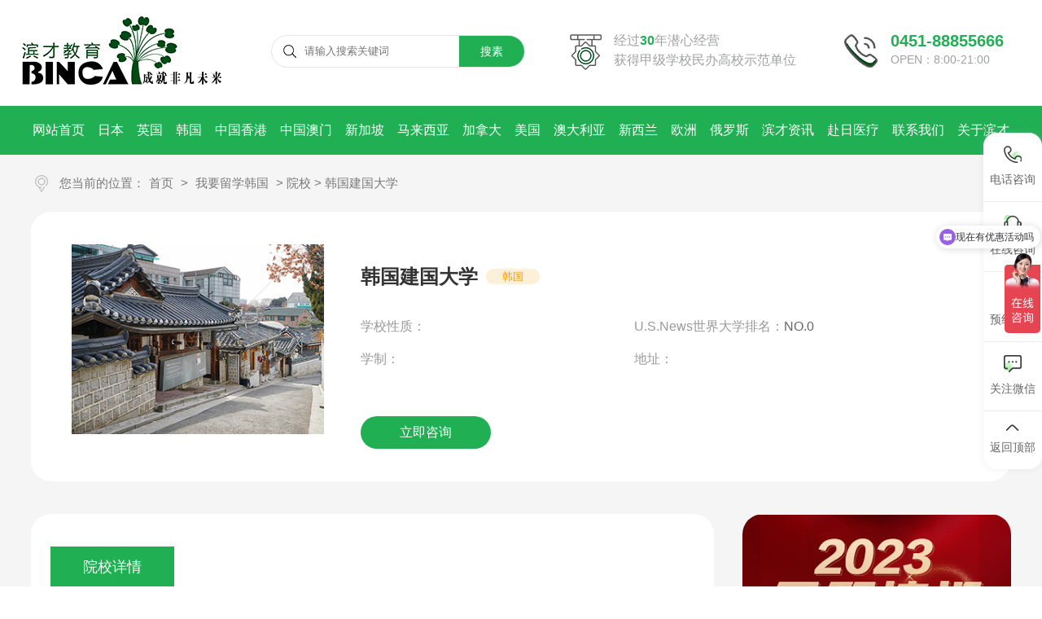

--- FILE ---
content_type: text/html;charset=utf-8
request_url: https://bincailiuxue.com/c_school_show-13-437-1.html
body_size: 10302
content:
<!DOCTYPE HTML>
<html>
<head>
<meta charset="utf-8">
<meta name="viewport" content="width=device-width, initial-scale=1, minimum-scale=1, maximum-scale=1">
  <title>韩国 - 滨才留学</title>
<meta name="generator" content="彭学光" />
<meta name="author" content="" />
<meta name="keywords" content="留学,出国留学,留学服务,日本留学,留学咨询,留学机构哪家最好,留学需要具备哪些条件,留学签证,中国留学网" />
<meta name="description" content="【滨才教育,滨才留学】30年留学机构,留学服务咨询,解决留学签证,材料；帮助中国留学生升学,留学就业,移民！" />
   
  
<!--css-->
<link rel="stylesheet" href="/css/sky-forms.css">
<link rel="stylesheet" href="/css/swiper.min.css">
<link href="/css/style.css" rel="stylesheet" type="text/css">
<link href="/css/about.css" rel="stylesheet" type="text/css">
<!--js-->
<script type="text/javascript" src="/js/jquery1.42.min.js"></script>
<script type="text/javascript" src="/js/jquery.SuperSlide.2.1.js"></script>
<script type="text/javascript" src="/js/swiper.min.js"></script>
<script type="text/javascript" src="/js/jquery-ui.min.js"></script>
<script type="text/javascript" src="/js/my.js"></script>

	
	<link href="/css/page.css" rel="stylesheet" type="text/css">
	<script type="text/javascript" src="/layui/layui.js"></script>
	<script type="text/javascript" src="/js/function_layer.js"></script>
	
   <script>
var _hmt = _hmt || [];
(function() {
  var hm = document.createElement("script");
  hm.src = "https://hm.baidu.com/hm.js?e9c173db3f1253e4a8a8dfe20987e0d6";
  var s = document.getElementsByTagName("script")[0]; 
  s.parentNode.insertBefore(hm, s);
})();
</script></head>

<body >
<!---->
  <div class="header">
  <div class="top zj">
    <div class="logo"><a href="index.html" target="_blank"><img src="/images/logo.png"></a></div>
    <div class="ss"><input type="text"  name="kws" id="kws" placeholder="请输入搜索关键词" placeholder="搜素你想要的课程"><a href="javascript:void(0)" onclick="ser_web()">搜素</a></div>
    <div class="top_t"><i></i><h1>经过<span>30</span>年潜心经营<br>获得甲级学校民办高校示范单位</h1></div>
    <div class="tel"><h1>0451-88855666</h1><span>open：8:00-21:00</span></div>
  </div>
  <div class="fn-clear"></div>
  <div class="navk">

      <!-- 本例子代码 开始 ------------------------------------------->
	<div class="navBar">
		<ul class="nav11 clearfix">
		  <li id="m1" class="m"><h3><a href="index.html">网站首页</a></h3></li>
          <li id="m2" class="m"><h3><a href="#">日本</a></h3>
           <ul  class="sub">
               <li><h1>我要留学</h1>
			              	    			              	    <a href="c_news-11-1-1.html" target="_blank">资讯</a>			              	    <a href="c_active-11-2-0-1.html" target="_blank">活动</a>			              	    <a href="c_case-11-3-0-1.html" target="_blank">案例</a>			              	    <a href="c_cost-11-1.html" target="_blank">费用</a>			              	    <a href="c_school-11-5-0-1.html" target="_blank">排名</a>			              	    <a href="c_fa-11-6-0-1.html" target="_blank">方案</a>			              	    <a href="c_school-11-7-0-1.html" target="_blank">院校</a>			              	    <a href="c_abroad-11-8-0-1.html" target="_blank">手册</a>			              	    <a href="c_county-11-1.html" target="_blank">国家</a>			              	    <a href="c_gw-11-10-0-1.html" target="_blank">顾问</a>			                  <i></i></li>
		    </ul>
          </li>
          <li id="m3" class="m"><h3><a href="#">英国</a></h3>
            <ul  class="sub">
               <li><h1>我要留学</h1>
           	               	    			              	    <a href="c_news-12-1-1.html" target="_blank">资讯</a>			              	    <a href="c_active-12-2-0-1.html" target="_blank">活动</a>			              	    <a href="c_case-12-3-0-1.html" target="_blank">案例</a>			              	    <a href="c_cost-12-1.html" target="_blank">费用</a>			              	    <a href="c_school-12-5-0-1.html" target="_blank">排名</a>			              	    <a href="c_fa-12-6-0-1.html" target="_blank">方案</a>			              	    <a href="c_school-12-7-0-1.html" target="_blank">院校</a>			              	    <a href="c_abroad-12-8-0-1.html" target="_blank">手册</a>			              	    <a href="c_county-12-1.html" target="_blank">国家</a>			              	    <a href="c_gw-12-10-0-1.html" target="_blank">顾问</a>			                  <i></i></li>
		    </ul>
          </li>
          <li id="m3" class="m"><h3><a href="#">韩国</a></h3>
          <ul  class="sub">
               <li><h1>我要留学</h1>
           	              	    			              	    <a href="c_news-13-1-1.html" target="_blank">资讯</a>			              	    <a href="c_active-13-2-0-1.html" target="_blank">活动</a>			              	    <a href="c_case-13-3-0-1.html" target="_blank">案例</a>			              	    <a href="c_cost-13-1.html" target="_blank">费用</a>			              	    <a href="c_school-13-5-0-1.html" target="_blank">排名</a>			              	    <a href="c_fa-13-6-0-1.html" target="_blank">方案</a>			              	    <a href="c_school-13-7-0-1.html" target="_blank">院校</a>			              	    <a href="c_abroad-13-8-0-1.html" target="_blank">手册</a>			              	    <a href="c_county-13-1.html" target="_blank">国家</a>			              	    <a href="c_gw-13-10-0-1.html" target="_blank">顾问</a>			                  <i></i></li>
		    </ul>
          </li>
          <li id="m3" class="m"><h3><a href="#">中国香港</a></h3>
           <ul  class="sub">
               <li><h1>我要留学</h1>
           	               	    			              	    <a href="c_news-14-1-1.html" target="_blank">资讯</a>			              	    <a href="c_active-14-2-0-1.html" target="_blank">活动</a>			              	    <a href="c_case-14-3-0-1.html" target="_blank">案例</a>			              	    <a href="c_cost-14-1.html" target="_blank">费用</a>			              	    <a href="c_school-14-5-0-1.html" target="_blank">排名</a>			              	    <a href="c_fa-14-6-0-1.html" target="_blank">方案</a>			              	    <a href="c_school-14-7-0-1.html" target="_blank">院校</a>			              	    <a href="c_abroad-15-8-0-1.html" target="_blank">手册</a>			              	    <a href="c_county-14-1.html" target="_blank">国家</a>			              	    <a href="c_gw-14-10-0-1.html" target="_blank">顾问</a>			                  <i></i></li>
		    </ul>
          </li>
          <li id="m3" class="m"><h3><a href="#">中国澳门</a></h3>
           <ul  class="sub">
               <li><h1>我要留学</h1>
           	               	    			              	    <a href="c_news-15-1-1.html" target="_blank">资讯</a>			              	    <a href="c_active-15-2-0-1.html" target="_blank">活动</a>			              	    <a href="c_case-15-3-0-1.html" target="_blank">案例</a>			              	    <a href="c_cost-15-1.html" target="_blank">费用</a>			              	    <a href="c_school-15-5-0-1.html" target="_blank">排名</a>			              	    <a href="c_fa-15-6-0-1.html" target="_blank">方案</a>			              	    <a href="c_school-15-7-0-1.html" target="_blank">院校</a>			              	    <a href="c_abroad-15-8-0-1.html" target="_blank">手册</a>			              	    <a href="c_county-15-1.html" target="_blank">国家</a>			              	    <a href="c_gw-15-10-0-1.html" target="_blank">顾问</a>			                  <i></i></li>
		    </ul>
          </li>
          <li id="m3" class="m"><h3><a href="#">新加坡</a></h3>
           <ul  class="sub">
               <li><h1>我要留学</h1>
           	               	    			              	    <a href="c_news-16-1-1.html" target="_blank">资讯</a>			              	    <a href="c_active-16-2-0-1.html" target="_blank">活动</a>			              	    <a href="c_case-16-3-0-1.html" target="_blank">案例</a>			              	    <a href="c_cost-16-1.html" target="_blank">费用</a>			              	    <a href="c_school-16-5-0-1.html" target="_blank">排名</a>			              	    <a href="c_fa-16-6-0-1.html" target="_blank">方案</a>			              	    <a href="c_school-16-7-0-1.html" target="_blank">院校</a>			              	    <a href="c_abroad-16-8-0-1.html" target="_blank">手册</a>			              	    <a href="c_county-16-1.html" target="_blank">国家</a>			              	    <a href="c_gw-16-10-0-1.html" target="_blank">顾问</a>			                  <i></i></li>
		    </ul>
          </li>
          <li id="m3" class="m"><h3><a href="#">马来西亚</a></h3>
           <ul  class="sub">
               <li><h1>我要留学</h1>
           	              	    			              	    <a href="c_news-17-1-1.html" target="_blank">资讯</a>			              	    <a href="c_active-17-2-0-1.html" target="_blank">活动</a>			              	    <a href="c_case-17-3-0-1.html" target="_blank">案例</a>			              	    <a href="c_cost-17-1.html" target="_blank">费用</a>			              	    <a href="c_school-17-5-0-1.html" target="_blank">排名</a>			              	    <a href="c_fa-17-6-0-1.html" target="_blank">方案</a>			              	    <a href="c_school-17-7-0-1.html" target="_blank">院校</a>			              	    <a href="c_abroad-17-8-0-1.html" target="_blank">手册</a>			              	    <a href="c_county-17-1.html" target="_blank">国家</a>			              	    <a href="c_gw-17-10-0-1.html" target="_blank">顾问</a>			                  <i></i></li>
		    </ul>
          </li>
          <li id="m3" class="m"><h3><a href="#">加拿大</a></h3>
           <ul  class="sub">
               <li><h1>我要留学</h1>
           	              	    			              	    <a href="c_news-18-1-1.html" target="_blank">资讯</a>			              	    <a href="c_active-18-2-0-1.html" target="_blank">活动</a>			              	    <a href="c_case-18-3-0-1.html" target="_blank">案例</a>			              	    <a href="c_cost-18-1.html" target="_blank">费用</a>			              	    <a href="c_school-18-5-0-1.html" target="_blank">排名</a>			              	    <a href="c_fa-18-6-0-1.html" target="_blank">方案</a>			              	    <a href="c_school-18-7-0-1.html" target="_blank">院校</a>			              	    <a href="c_abroad-18-8-0-1.html" target="_blank">手册</a>			              	    <a href="c_county-18-1.html" target="_blank">国家</a>			              	    <a href="c_gw-18-10-0-1.html" target="_blank">顾问</a>			                  <i></i></li>
		    </ul>
          </li>
          <li id="m3" class="m"><h3><a href="#">美国</a></h3>
           <ul  class="sub">
               <li><h1>我要留学</h1>
           	               	    			              	    <a href="c_news-19-1-1.html" target="_blank">资讯</a>			              	    <a href="c_active-19-2-0-1.html" target="_blank">活动</a>			              	    <a href="c_case-19-3-0-1.html" target="_blank">案例</a>			              	    <a href="c_cost-19-1.html" target="_blank">费用</a>			              	    <a href="c_school-19-5-0-1.html" target="_blank">排名</a>			              	    <a href="c_fa-19-6-0-1.html" target="_blank">方案</a>			              	    <a href="c_school-19-7-0-1.html" target="_blank">院校</a>			              	    <a href="c_abroad-19-8-0-1.html" target="_blank">手册</a>			              	    <a href="c_county-19-1.html" target="_blank">国家</a>			              	    <a href="c_gw-19-10-0-1.html" target="_blank">顾问</a>			                  <i></i></li>
		    </ul>
          </li>
          <li id="m3" class="m"><h3><a href="#">澳大利亚</a></h3>
           <ul  class="sub">
               <li><h1>我要留学</h1>
           	               	    			              	    <a href="c_news-20-1-1.html" target="_blank">资讯</a>			              	    <a href="c_active-20-2-0-1.html" target="_blank">活动</a>			              	    <a href="c_case-20-3-0-1.html" target="_blank">案例</a>			              	    <a href="c_cost-20-1.html" target="_blank">费用</a>			              	    <a href="c_school-20-5-0-1.html" target="_blank">排名</a>			              	    <a href="c_fa-20-6-0-1.html" target="_blank">方案</a>			              	    <a href="c_school-20-7-0-1.html" target="_blank">院校</a>			              	    <a href="c_abroad-20-8-0-1.html" target="_blank">手册</a>			              	    <a href="c_county-20-1.html" target="_blank">国家</a>			              	    <a href="c_gw-20-10-0-1.html" target="_blank">顾问</a>			                  <i></i></li>
		    </ul>
          </li>
          <li id="m3" class="m"><h3><a href="#">新西兰</a></h3>
           <ul  class="sub">
               <li><h1>我要留学</h1>
           	              	    			              	    <a href="c_news-21-1-1.html" target="_blank">资讯</a>			              	    <a href="c_active-21-2-0-1.html" target="_blank">活动</a>			              	    <a href="c_case-21-3-0-1.html" target="_blank">案例</a>			              	    <a href="c_cost-21-1.html" target="_blank">费用</a>			              	    <a href="c_school-21-5-0-1.html" target="_blank">排名</a>			              	    <a href="c_fa-21-6-0-1.html" target="_blank">方案</a>			              	    <a href="c_school-21-7-0-1.html" target="_blank">院校</a>			              	    <a href="c_abroad-21-8-0-1.html" target="_blank">手册</a>			              	    <a href="c_county-21-1.html" target="_blank">国家</a>			              	    <a href="c_gw-21-10-0-1.html" target="_blank">顾问</a>			                  <i></i></li>
		    </ul>
          </li>
          <li id="m3" class="m"><h3><a href="#">欧洲</a></h3>
           <ul  class="sub">
               <li><h1>我要留学</h1>
           	              	    			              	    <a href="c_news-22-1-1.html" target="_blank">资讯</a>			              	    <a href="c_active-22-2-0-1.html" target="_blank">活动</a>			              	    <a href="c_case-22-3-0-1.html" target="_blank">案例</a>			              	    <a href="c_cost-22-1.html" target="_blank">费用</a>			              	    <a href="c_school-22-5-0-1.html" target="_blank">排名</a>			              	    <a href="c_fa-22-6-0-1.html" target="_blank">方案</a>			              	    <a href="c_school-22-7-0-1.html" target="_blank">院校</a>			              	    <a href="c_abroad-22-8-0-1.html" target="_blank">手册</a>			              	    <a href="c_county-22-1.html" target="_blank">国家</a>			              	    <a href="c_gw-22-10-0-1.html" target="_blank">顾问</a>			                  <i></i></li>
		    </ul>
          </li>
          <li id="m3" class="m"><h3><a href="#">俄罗斯</a></h3>
            <ul  class="sub">
               <li><h1>我要留学</h1>
           	              	    			              	    <a href="c_news-23-1-1.html" target="_blank">资讯</a>			              	    <a href="c_active-23-2-0-1.html" target="_blank">活动</a>			              	    <a href="c_case-23-3-0-1.html" target="_blank">案例</a>			              	    <a href="c_cost-23-1.html" target="_blank">费用</a>			              	    <a href="c_school-23-5-0-1.html" target="_blank">排名</a>			              	    <a href="c_fa-23-6-0-1.html" target="_blank">方案</a>			              	    <a href="c_school-23-7-0-1.html" target="_blank">院校</a>			              	    <a href="c_abroad-23-8-0-1.html" target="_blank">手册</a>			              	    <a href="c_county-23-1.html" target="_blank">国家</a>			              	    <a href="c_gw-23-10-0-1.html" target="_blank">顾问</a>			                  <i></i></li>
		    </ul>
          </li>
          <li id="m3" class="m"><h3><a href="news-24-1.html" target="_blank">滨才资讯</a></h3></li>
          <li id="m3" class="m"><h3><a href="fryl-25-1.html" target="_blank">赴日医疗</a></h3></li>
          <li id="m3" class="m"><h3><a href="contact-6-1.html" target="_blank">联系我们</a></h3></li>
          <li id="m3" class="m"><h3><a href="intro-1-1.html" target="_blank">关于滨才</a></h3>
            <ul  class="sub">
               <li><h1>关于滨才</h1>
			              	   <a href="intro-2-1.html" title="滨才简介" target="_blank">滨才简介</a>           	   <a href="intro-3-1.html" title="滨才历程" target="_blank">滨才历程</a>           	   <a href="intro-4-1.html" title="企业文化" target="_blank">企业文化</a>           	   <a href="intro-5-1.html" title="校区环境" target="_blank">校区环境</a><a href="job.html" target="_blank">企业招聘</a>
			   
               <i></i></li>
		    </ul>
          </li>
		</ul>
	</div>

 </div> 
	<script type="text/javascript">
		jQuery(".nav11").slide({ 
				type:"menu", //效果类型
				titCell:".m", // 鼠标触发对象
				targetCell:".sub", // 效果对象，必须被titCell包含
				effect:"slideDown",//下拉效果
				delayTime:300, // 效果时间
				triggerTime:0, //鼠标延迟触发时间
				returnDefault:false   //返回默认状态
			});
	</script> 
	<!-- 本例子代码 结束 ------------------------------------------->  
  
  </div>        <!--内容-->
<div class="fn-clear"></div>
<div class="wrap_n bj3">
  <div class="abk1">
  <div class="ab_dqwz"><i></i><span>您当前的位置：</span><a href="index.html" target="_blank">首页</a> &gt; <a href="#">我要留学韩国</a> &gt; 院校 &gt; 韩国建国大学</div>
  <div class=" fn-clear"></div>
  <!---->
  <div class="hdzx_k1">
    <div class="hdzx_k1_t"><img src="/uploads/image/20231019/1697688707.jpg"></div>
    <div class="hdzx_k1_w">
      <div class="hdzx_bt"><h3><span>韩国建国大学</span><p></p></h3><h2>韩国</h2></div>
      
      <div class="hdzx_bt1" style=" padding:0">
         <dl><span>学校性质：</span></dl><dl><span>U.S.News世界大学排名：</span>NO.0</dl>
         <dl><span>学制：</span>				  								  								  								  								  								  								  								  								  								  				</dl><dl><span>地址：</span></dl>
      </div>
     <div class="hdzx_btn1"><a href="https://affim.baidu.com/unique_56010073/chat?siteId=20665211&userId=56010073&siteToken=e9c173db3f1253e4a8a8dfe20987e0d6" target="_blank">立即咨询</a></div>  
   </div>
  </div>
  <!---->
  <div class="fn-clear"></div>
  <div class="hdzx_k2">
  <!---->
   <div class="xx_k">
     <div class="xx_bt1"><h1>院校详情</h1></div>
     <div class="xx_n">
       
       <!---->
       <div class="xx_n1">
         <div class="xx_bt2"><i></i><span>学校介绍</span></div>
         <div class="xx_nr">
           <p>韩国建国大学（韩文：건국대학교，英文：Konkuk University）是一所韩国私立大学。在2020QS亚洲大学排名中与澳门大学同排名93位，数十年来培养了无数人才，成为社会各界的中流砥柱。总校位于韩国的首都首尔。2013年泰晤士报高等教育亚洲大学排名第92名。2022年韩国中央日报韩国大学排名第7位。建国大学创建于1931年，前身是社会营中央实费诊疗院，1946年创建朝鲜政治学馆，由韩国独立运动家刘锡昶创办，1959年改称建国大学。</p><p>该学校设立专业广泛，文理科兼备，现有经商、法科、建筑、艺术设计等19个学院，有言论广告等12个研究生院，38个附属研究所，开设了160多个专业。尤其是经济、贸易、宇宙工程、房地产、动物、法律、艺术设计、电影等专业都非常有名。</p><p>优势专业:服装设计学、工艺学(陶瓷工艺、金属工艺)、产业设计学(视觉情报设计学、广告影像设计学、工业设计学)、室内设计学、绘画学(韩国画学、西洋画学)、电影学(制作拍摄导演，表演)。</p><p><br/></p>         </div>
         
       </div>
        <!---->
       <div class="xx_n1">
         <div class="xx_bt2"><i></i><span>院校优势</span></div>
         <div class="xx_nr">
           <p></p>
         </div>
         
       </div>
  <!---->
       <div class="xx_n1">
         <div class="xx_bt2"><i></i><span>热门专业</span></div>
         <div class="xx_nr">
           <p></p>
         </div>
         
       </div>
         <!---->
       <div class="xx_n1">
         <div class="xx_bt2"><i></i><span>环境展示</span></div>
         <div class="xx_qh">
             <!--banner-->
	  <!--banner-->
         </div>
         <!---->
       </div>
       
     </div>
     <div class="fn-clear"></div>
    <!-- <div class="xw_fy">
           <dl><span>上一篇：</span><a href="#">韩国培材大学2023年9月硕士申请</a></dl>
           <dl><span>下一篇：</span><a href="#">德语另类语法揭秘-阳性弱变化 n-Deklination</a></dl>
         </div>-->
     
   </div>
   <!---->
   <div class="box02_r">
    <div class="r_box3"><a href="#"><img src="images/banx1.jpg"></a></div>
    <div class="r_box2">
      <div class="ab_bt3"><h1>U.S.News排行榜</h1></div>
      <div class="fn-clear"></div>
      <ul>
	             <li><a href="c_school_show-12-165-1.html" title="曼彻斯特大学" target="_blank"><span>曼彻斯特大学</span></a></li>
                <li><a href="c_school_show-21-197-1.html" title="林肯大学" target="_blank"><span>林肯大学</span></a></li>
                <li><a href="c_school_show-21-198-1.html" title="奥克兰理工大学" target="_blank"><span>奥克兰理工大学</span></a></li>
                <li><a href="c_school_show-18-202-1.html" title="阿尔伯塔大学" target="_blank"><span>阿尔伯塔大学</span></a></li>
                <li><a href="c_school_show-18-205-1.html" title="蒙特利尔大学" target="_blank"><span>蒙特利尔大学</span></a></li>
                <li><a href="c_school_show-16-292-1.html" title="新加坡管理学院" target="_blank"><span>新加坡管理学院</span></a></li>
                <li><a href="c_school_show-19-343-1.html" title="杨百翰大学" target="_blank"><span>杨百翰大学</span></a></li>
                <li><a href="c_school_show-11-348-1.html" title="多摩美术大学" target="_blank"><span>多摩美术大学</span></a></li>
                
      </ul>
    </div>
    <div class="fn-clear"></div>
    
	    <div class="r_box1">
        <div class="ab_bt3"><h1>信息汇总</h1></div>
        <div class="fn-clear"></div>
        <div class="r_list">
          <p>此区域内容为选填区，您提交的背景资料越充分，我们提供的评估越精准!</p>
          <ul>
            <li><h1><span>*</span>姓名</h1><input class="r_list_b" type="text" name="nickname" id="nickname" value=""></li>
            <li><h1>所在院校</h1><input class="r_list_b" type="text" name="school" id="school" value=""></li>
            <li><h1>专业</h1><input class="r_list_b" type="text" name="speciality" id="speciality" value=""></li>
            <li><h1>雅思托福分数</h1><input class="r_list_b" type="text" name="fenshu" id="fenshu" value=""></li>
            <li><h1>语言成绩</h1><input class="r_list_b" type="text" name="chengji" id="chengji" value=""></li>
            <li><h1><span>*</span>留学国家</h1><input class="r_list_b" type="text" name="country2" id="country2" value=""></li>
          </ul>
        </div>
        <div class="ab_bt3"><h1>联系信息</h1></div>
        <div class="fn-clear"></div>
         <div class="r_list">
          <p>请如实填写个人信息，以便我们将与您沟通评估结果</p>
          <ul>
            <li><h1><span>*</span>手机号码</h1><input class="r_list_b" type="text" name="mobile" id="mobile" value=""></li>
            <li><h1><span>*</span>手机验证码</h1><input class="r_list_b1" type="text" name="validate" id="validate" value=""><a href="javascript:void(0)" onclick="get_mobile_code()" id="phone_but" name="phone_but">获取验证码</a></li>
            <li><h1>微信号码</h1><input class="r_list_b" type="text" name="wxcode" id="wxcode" value=""></li>
          </ul>
          <div class="list_xx"><input type="checkbox" id="agree" name="agree"><h1>我接受并同意 <a href="about-46-1.html" target="_blank">《用户服务条款》</a>和 <a href="about-47-1.html" target="_blank">《隐私权相关政策》</a></h1></div>
        </div>
        <div class="fn-clear"></div>
        <div class="r_list_btn"><a href="javascript:void(0)" onclick="submit_school()">马上提交评估</a></div>
        
      </div>
	  <script>
function get_mobile_code()
{
	alert("测试阶段，可填写任意验证码！");
	RemainTime();
}


var iTime = 59;
var Account;
function RemainTime()
{

				document.getElementById('phone_but').disabled = true;
				var iSecond,sSecond="",sTime="";
				if (iTime >= 0){
					iSecond = parseInt(iTime%60);
					iMinute = parseInt(iTime/60)
					if (iSecond >= 0){
						if(iMinute>0){
							sSecond = iMinute + "分" + iSecond + "秒";
						}else{
							sSecond = iSecond + "秒";
						}
					}
					sTime=sSecond;
					if(iTime==0){
						clearTimeout(Account);
						sTime='获取验证码';
						iTime = 59;
						document.getElementById('phone_but').disabled = false;
					}else{
						Account = setTimeout("RemainTime()",1000);
						iTime=iTime-1;
					}
				}else{
					sTime='没有倒计时';
				}
				document.getElementById('phone_but').text = sTime;
}


function submit_school()
{
	  var nickname=$("#nickname").val();
	  var school=$("#school").val();
	  var speciality=$("#speciality").val();
	  var fenshu=$("#fenshu").val();
	  var chengji=$("#chengji").val();
	  var country2=$("#country2").val();
	  var mobile=$("#mobile").val();
	  var validate=$("#validate").val();
	  var wxcode=$("#wxcode").val();
	  var agree = $("input[type='checkbox'][id='agree']:checked");
	  
      if(nickname=='')
	  {
          layer_msg("请输入您的姓名！",'5');
		  return false;
		  
	  }
	  
	  if(country2=='')
	  {
          layer_msg("请输入您的国家！",'5');
		  return false;
		  
	  }
	  
      if(mobile=='')
	  {
          layer_msg("请填写您的手机号！",'5');
		  return false;
		  
	  }else
		 {
		  var cktel = /^1[3|4|5|6|7|8|9][0-9]\d{8}$/i;
		  if(!cktel.test($("#mobile").val()))	
		  {
			  layer_msg("手机号码格式不正确！",'5');
			  return false;
		  }
	  }
	 
	  if(validate=='')
	  {
          layer_msg("请填写验证码！",'5');
		  return false;
		  
	  }
	  
	  if(agree.size() <= 0)
      {
		  layer_msg("请先阅读服务条款和相关政策！",'5');
		  return false;  
	  }
	  

	   layer_load("feedback","留言提交中......");
	  
	   //获得数组提交
	   $.ajax({
				url: "act.php",
					 data: {"act":"school","nickname":nickname,"school":school,"speciality":speciality,"fenshu":fenshu,"chengji":chengji,"country2":country2,"mobile":mobile,"wxcode":wxcode}, 
					//dataType: "json",
					//contentType: "application/json",
					type: "POST",
					cache: false,
					success: function(data) {
					//alert(data);

					if(data=='error1')
					{
					   layer_msg("信息填写不完整！",'5');
                       return false;					   
					}
					
					if(data=='ok')
					{
						
						$("#nickname").val('');
						$("#school").val('');
						$("#speciality").val('');
						$("#fenshu").val('');
						$("#chengji").val('');
						$("#country2").val('');
						$("#wxcode").val('');
						$("#mobile").val('');
						$("#validate").val('');
						layer_msg("留言提交成功",'6');
					}//else{
//					    layer_msg("对不起，注册失败！",'5');	
//					}
		
				 
					},
					error: function(result) {
						alert("出现错误:" + result);
						return false; 
		
					}
		});

}
</script>    
   </div>
  </div>
  <!---->
  
  </div>
</div>

<div class="fn-clear"></div>
<!--内容-->
<!--fott-->
<div class="fott">
  <div class="fo">
            <div class="fo_l"><img src="/images/logo2.png">
      <p>客服电话：<span>0451-88855666</span></p>
      <p>公司地址：哈尔滨市南岗区西大直街151号</p>
    </div>
	        <div class="fo_nav">
      <ul>
	  
        <h1><a href="#">关于滨才</a></h1><i></i>
		            <li><a href="intro-2-1.html" target="_blank">滨才简介</a></li>
                   <li><a href="intro-3-1.html" target="_blank">滨才历程</a></li>
                   <li><a href="intro-4-1.html" target="_blank">企业文化</a></li>
                   <li><a href="intro-5-1.html" target="_blank">校区环境</a></li>
                   <li><a href="job.html">企业招聘</a></li>
      </ul>
      <ul>
        <h1><a href="#">留学国家及地区</a></h1><i></i>
		         <li><a href="c_news-11-0-1.html" target="_blank">日本</a></li>
		        <li><a href="c_news-12-0-1.html" target="_blank">英国</a></li>
		        <li><a href="c_news-19-0-1.html" target="_blank">美国</a></li>
		        <li><a href="c_news-13-0-1.html" target="_blank">韩国</a></li>
		        <li><a href="c_news-22-0-1.html" target="_blank">欧洲</a></li>
		        <li><a href="c_news-16-0-1.html" target="_blank">新加坡</a></li>
		        <li><a href="c_news-17-0-1.html" target="_blank">马来西亚</a></li>
		        <li><a href="c_news-20-0-1.html" target="_blank">澳大利亚</a></li>
		        <li><a href="c_news-14-0-1.html" target="_blank">中国香港</a></li>
		        <li><a href="c_news-15-0-1.html" target="_blank">中国澳门</a></li>
		        <li><a href="c_news-18-0-1.html" target="_blank">加拿大</a></li>
		        <li><a href="c_news-21-0-1.html" target="_blank">新西兰</a></li>
		        <li><a href="c_news-23-0-1.html" target="_blank">俄罗斯</a></li>
				
      </ul>
      <ul>
        <h1><a href="#">一站式服务</a></h1><i></i>
        <li><a href="javascript:void(0)"  onclick="team_lx()">留学计算</a></li>
        <li><a href="estimate.html" target="_blank">免费评估</a></li>
        <li><a href="c_fa-10-6-0-1.html">定制方案</a></li>
      </ul>
      
    </div>
    <div class="fo_w">
      <dl><img src="/images/wx1.jpg"><span>滨才留学公众号</span></dl>
      <dl><img src="/images/wx2.jpg"><span>滨才留学官方微信</span></dl>
    </div>
  </div>
  <div class="fo2">Copyright © 2023&nbsp;&nbsp;&nbsp;哈尔滨市滨才(留学)信息咨询有限公司&nbsp;&nbsp;&nbsp;
  <a href="https://beian.miit.gov.cn/" target="_blank">黑ICP备14002822号-2</a>&nbsp;&nbsp;&nbsp;<span style="display:none">主要从事于：<a href="#">出国留学</a>, <a href="#">出国留学</a>, 欢迎来电咨询！&nbsp;&nbsp;&nbsp;
  主营区域：<a href="index-heilongjiang.html">黑龙江</a><a href="index-haerb.html">哈尔滨</a><a href="index-sanya.html">三亚</a></span>
  <br>声明：本站部分内容图片来源于互联网，如有侵权请联系管理员删除，谢谢！
  </div>
</div>

<!--漂浮-->
  <div class="suspension">
	 <div class="suspension_box">

            <a href="javascript:;" class="dianh">
               <div class="subox">
                   <img src="/images/kefu_01.png" alt="">
                   <span>电话咨询</span>
               </div>
				
			   <div class="d service_phone">
                  <i class="arrow"></i>
				  <div class="dakb">
                      <img src="/images/side_con_icon02.png" alt="">
                      <div class="zhehk">
                        <p style="font-size: 18px; color: #21af53; margin-top: 5px;">0451-88855666</p>
                      </div>
				  </div>
			   </div>
            </a>

            <a href="https://affim.baidu.com/unique_56010073/chat?siteId=20665211&userId=56010073&siteToken=e9c173db3f1253e4a8a8dfe20987e0d6" target="_blank">
               <div class="subox">
                   <img src="/images/kefu_02.png" alt="">
                   <span>在线咨询</span>
               </div>
            </a>

            <a href="https://affim.baidu.com/unique_56010073/chat?siteId=20665211&userId=56010073&siteToken=e9c173db3f1253e4a8a8dfe20987e0d6" class="yuyued" target="_blank">
               <div class="subox">
                   <img src="/images/kefu_03.png" alt="">
                   <span>预约课程</span>
               </div>
            </a>

            <a href="javascript:;" class="weiw">
               <div class="subox">
                   <img src="/images/kefu_04.png" alt="">
                   <span>关注微信</span>
               </div>
			   <div class="d service_qrcode">
                  <i class="arrow"></i>
                  <div class="inner_box">
                      <div class="qrcode_img"><img src="/images/wx1.jpg" alt=""></div>
                      <p>扫码添加微信</p>
                  </div>
			   </div>
            </a>

            <a href="javascript:;" class="topd">
               <div class="subox">
                   <img src="/images/kefu_05.png" alt="">
				   <span>返回顶部</span>
               </div>
            </a>
		 
	 </div>
  </div>
  <!--漂浮-->
<!--<script type="text/javascript" charset="utf-8" src="//op.jiain.net/20001947/10065057.js"></script>-->
<script>
//向我提问
function team_fq(id)
{
		   //id顾问id
		   //alert(id);
           layer.open({
             type: 2,
             title: false,
             closeBtn: 1,
             area: ['762px', '380px'],
             fixed: true, //固定
             //maxmin: true,
             shade: 0.8,
             shadeClose: true,
             content: 'answers.php?id='+id,
              });
		
	
}

//留学计算
function team_lx(id)
{
		   //id顾问id
		   //alert(id);
           layer.open({
             type: 2,
             title: false,
             closeBtn: 1,
             area: ['590px', '380px'],
             fixed: true, //固定
             //maxmin: true,
             shade: 0.8,
             shadeClose: true,
             content: 'count.php?id='+id,
              });
		
	
}
</script>
<script>
function ser_web()
{
	var kws=$("#kws").val();
	if(kws=='')
	{
          layer_msg("请填写关键词！",'5');
		  return false;
		  
	}
	location.href='search.php?kws='+kws;
	
}
function ser_web_wap()
{
	var kws=$("#ss_input").val();
	if(kws=='')
	{
          layer_msg("请填写关键词！",'5');
		  return false;
		  
	}
	location.href='search.php?kws='+kws;
	
}
</script><script>
$(function(){
	//$("#neirong").find("img").css({"width":"100%","height":"auto"});
    $("table").width("100%");
    $("#textarea").find("iframe").css({"width":"650px","height":"500px"});
	//$("#textarea").find("img").attr('title','');
})
</script>
<!---->
</body>
</html>

--- FILE ---
content_type: text/css
request_url: https://bincailiuxue.com/css/sky-forms.css
body_size: 4368
content:


/**/
.sky-form{margin: 0;outline: none;box-shadow: 0 0 20px rgba(0,0,0,.3);font: 13px/1.55 'Open Sans', Helvetica, Arial, sans-serif;color: #666;}
.sky-form header{display: block;padding: 20px 30px;border-bottom: 1px solid rgba(0,0,0,.1);background: rgba(248,248,248,.9);font-size: 25px;font-weight: 300;color: #232323;}
.sky-form fieldset{display: block;padding: 25px 30px 5px;border: none;background: rgba(255,255,255,.9);}
.sky-form fieldset + fieldset{border-top: 1px solid rgba(0,0,0,.1);}
.sky-form section{margin-bottom: 20px;}
.sky-form footer{display: block;padding: 15px 30px 25px;border-top: 1px solid rgba(0,0,0,.1);background: rgba(248,248,248,.9);}
.sky-form footer:after{content: '';display: table;clear: both;}
.sky-form a{color: #2da5da;}
.sky-form .label{display: block;margin-bottom: 6px;line-height: 19px;font-weight: 400;}
.sky-form .label.col{margin: 0;padding-top: 10px;}
.sky-form .note{margin-top: 6px;padding: 0 1px;font-size: 11px;line-height: 15px;color: #999;}
.sky-form .input,
.sky-form .select,
.sky-form .textarea,
.sky-form .radio,
.sky-form .checkbox,
.sky-form .toggle,
.sky-form .button{position: relative;display: block;}
.sky-form .input input,
.sky-form .select select,
.sky-form .textarea textarea{display: block;box-sizing: border-box;-moz-box-sizing: border-box;width: 100%;height: 39px;padding: 6px 10px;outline: none;border-width: 2px;border-style: solid;border-radius: 0;background: #fff;font: 15px/23px 'Open Sans', Helvetica, Arial, sans-serif;color: #404040;appearance: normal;-moz-appearance: none;-webkit-appearance: none;}
.sky-form .progress{float: right;margin-top: 10px;line-height: 39px;color: #232323;}
.sky-form button::-moz-focus-inner{padding: 0;border: 0;}
/**//* captcha inputs*//**/.sky-form .input-captcha img{position: absolute;top: 2px;right: 2px;border-left: 1px solid #e5e5e5;}
/**//* file inputs*//**/.sky-form .input-file .button{position: absolute;top: 4px;right: 4px;float: none;height: 31px;margin: 0;padding: 0 20px;font-size: 13px;line-height: 31px;}
.sky-form .input-file .button:hover{box-shadow: none;}
.sky-form .input-file .button input{position: absolute;top: 0;right: 0;padding: 0;font-size: 30px;cursor: pointer;opacity: 0;}
/**//* selects*//**/.sky-form .select i{position: absolute;top: 2px;right: 2px;width: 28px;height: 35px;background: #fff;pointer-events: none;}
.sky-form .select i:after,
.sky-form .select i:before{content: '';position: absolute;right: 10px;border-right: 4px solid transparent;border-left: 4px solid transparent;}
.sky-form .select i:after{bottom: 12px;border-top: 4px solid #404040;}
.sky-form .select i:before{top: 12px;border-bottom: 4px solid #404040;}
.sky-form .select select{padding-right: 28px;}
.sky-form .select-multiple select{height: auto;}
/**//* textareas*//**/.sky-form .textarea textarea{height: auto;resize: none;}
.sky-form .textarea-resizable textarea{resize: vertical;}
.sky-form .textarea-expandable textarea{height: 39px;}
.sky-form .textarea-expandable textarea:focus{height: auto;}
/**//* radios and checkboxes*//**/.sky-form .radio,
.sky-form .checkbox{margin-bottom: 4px;padding-left: 27px;font-size: 15px;line-height: 27px;color: #404040;cursor: pointer;}
.sky-form .radio:last-child,
.sky-form .checkbox:last-child{margin-bottom: 0;}
.sky-form .radio input,
.sky-form .checkbox input{position: absolute;left: -9999px;}
.sky-form .radio i,
.sky-form .checkbox i{position: absolute;top: 5px;left: 0;display: block;width: 13px;height: 13px;outline: none;border-width: 2px;border-style: solid;background: #fff;}
.sky-form .radio i{border-radius: 50%;}
.sky-form .radio input + i:after,
.sky-form .checkbox input + i:after{position: absolute;opacity: 0;-ms-transition: opacity 0.1s;-moz-transition: opacity 0.1s;-webkit-transition: opacity 0.1s;}
.sky-form .radio input + i:after{content: '';top: 4px;left: 4px;width: 5px;height: 5px;border-radius: 50%;}
.sky-form .checkbox input + i:after{content: '\f00c';top: -1px;left: -1px;width: 15px;height: 15px;font: normal 12px/16px FontAwesome;text-align: center;}
.sky-form .radio input:checked + i:after,
.sky-form .checkbox input:checked + i:after{opacity: 1;}
.sky-form .inline-group{margin: 0 -30px -4px 0;}
.sky-form .inline-group:after{content: '';display: table;clear: both;}
.sky-form .inline-group .radio,
.sky-form .inline-group .checkbox{float: left;margin-right: 30px;}
.sky-form .inline-group .radio:last-child,
.sky-form .inline-group .checkbox:last-child{margin-bottom: 4px;}
/**//* toggles*//**/.sky-form .toggle{margin-bottom: 4px;padding-right: 61px;font-size: 15px;line-height: 27px;color: #404040;cursor: pointer;}
.sky-form .toggle:last-child{margin-bottom: 0;}
.sky-form .toggle input{position: absolute;left: -9999px;}
.sky-form .toggle i{content: '';position: absolute;top: 4px;right: 0;display: block;width: 49px;height: 17px;border-width: 2px;border-style: solid;border-radius: 12px;background: #fff;}
.sky-form .toggle i:after{content: 'OFF';position: absolute;top: 2px;right: 8px;left: 8px;font-style: normal;font-size: 9px;line-height: 13px;font-weight: 700;text-align: left;color: #5f5f5f;}
.sky-form .toggle i:before{content: '';position: absolute;z-index: 1;top: 4px;right: 4px;display: block;width: 9px;height: 9px;border-radius: 50%;opacity: 1;-ms-transition: right 0.2s;-moz-transition: right 0.2s;-webkit-transition: right 0.2s;}
.sky-form .toggle input:checked + i:after{content: 'ON';text-align: right;}
.sky-form .toggle input:checked + i:before{right: 36px;}
/**//* ratings*//**/.sky-form .rating{margin-bottom: 4px;font-size: 15px;line-height: 27px;color: #404040;}
.sky-form .rating:last-child{margin-bottom: 0;}
.sky-form .rating input{position: absolute;left: -9999px;}
.sky-form .rating label{display: block;float: right;height: 17px;margin-top: 5px;padding: 0 2px;font-size: 17px;line-height: 17px;cursor: pointer;}
/**//* buttons*//**/.sky-form .button{float: right;height: 39px;overflow: hidden;margin: 10px 0 0 20px;padding: 0 25px;outline: none;border: 0;font: 300 15px/39px 'Open Sans', Helvetica, Arial, sans-serif;text-decoration: none;color: #fff;cursor: pointer;}
.sky-form .button-uploading{position: relative;color: transparent;cursor: default;}
.sky-form .button-uploading:after{content: 'Uploading...';position: absolute;top: 0;left: 0;width: 100%;height: 100%;color: #fff;-o-animation: blink 1s linear infinite;-ms-animation: blink 1s linear infinite;-moz-animation: blink 1s linear infinite;-webkit-animation: blink 1s linear infinite;}
@-o-keyframes blink{0%{opacity: 1}
50%{opacity: 0.3}
100%{opacity: 1}}
@-ms-keyframes blink{0%{opacity: 1}
50%{opacity: 0.3}
100%{opacity: 1}}
@-moz-keyframes blink{0%{opacity: 1}
50%{opacity: 0.3}
100%{opacity: 1}}
@-webkit-keyframes blink{0%{opacity: 1}
50%{opacity: 0.3}
100%{opacity: 1}}
/**//* icons*//**/
.sky-form .icon-append,
.sky-form .icon-prepend{position: absolute;top: 5px;width: 29px;height: 29px;font-size: 15px;line-height: 29px;text-align: center;}
.sky-form .icon-append{right: 5px;padding-left: 3px;border-left-width: 1px;border-left-style: solid;}
.sky-form .icon-prepend{left: 5px;padding-right: 3px;border-right-width: 1px;border-right-style: solid;}
.sky-form .input .icon-prepend + input,
.sky-form .textarea .icon-prepend + textarea{padding-left: 46px;}
.sky-form .input .icon-append + input,
.sky-form .textarea .icon-append + textarea{padding-right: 46px;}
.sky-form .input .icon-prepend + .icon-append + input,
.sky-form .textarea .icon-prepend + .icon-append + textarea{padding-left: 46px;}
/**//* grid*//**/.sky-form .row{margin: 0 -15px;}
.sky-form .row:after{content: '';display: table;clear: both;}
.sky-form .col{float: left;min-height: 1px;padding-right: 15px;padding-left: 15px;box-sizing: border-box;-moz-box-sizing: border-box;}
.sky-form .col-1{width: 8.33%;}
.sky-form .col-2{width: 16.66%;}
.sky-form .col-3{width: 25%;}
.sky-form .col-4{width: 33.33%;}
.sky-form .col-5{width: 41.66%;}
.sky-form .col-6{width: 50%;}
.sky-form .col-7{width: 58.33%;}
.sky-form .col-8{width: 66.67%;}
.sky-form .col-9{width: 75%;}
.sky-form .col-10{width: 83.33%;}
.sky-form .col-11{width: 91.66%;}
@media screen and (max-width: 600px){.sky-form .col{float: none;width: 100%;}}
/**//* tooltips*//**/
.sky-form .tooltip{position: absolute;z-index: 1;left: -9999px;padding: 2px 8px 3px;font-size: 11px;line-height: 16px;font-weight: 400;background: rgba(0,0,0,0.9);color: #fff;opacity: 0;-ms-transition: margin 0.3s, opacity 0.3s;-moz-transition: margin 0.3s, opacity 0.3s;-webkit-transition: margin 0.3s, opacity 0.3s;}
.sky-form .tooltip:after{content: '';position: absolute;}
.sky-form .input input:focus + .tooltip,
.sky-form .textarea textarea:focus + .tooltip{opacity: 1;}
.sky-form .tooltip-top-right{bottom: 100%;margin-bottom: 15px;}
.sky-form .tooltip-top-right:after{top: 100%;right: 16px;border-top: 4px solid rgba(0,0,0,0.9);border-right: 4px solid transparent;border-left: 4px solid transparent;}
.sky-form .input input:focus + .tooltip-top-right,
.sky-form .textarea textarea:focus + .tooltip-top-right{right: 0;left: auto;margin-bottom: 5px;}
.sky-form .tooltip-top-left{bottom: 100%;margin-bottom: 15px;}
.sky-form .tooltip-top-left:after{top: 100%;left: 16px;border-top: 4px solid rgba(0,0,0,0.9);border-right: 4px solid transparent;border-left: 4px solid transparent;}
.sky-form .input input:focus + .tooltip-top-left,
.sky-form .textarea textarea:focus + .tooltip-top-left{right: auto;left: 0;margin-bottom: 5px;}
.sky-form .tooltip-right{top: 9px;white-space: nowrap;margin-left: 15px;}
.sky-form .tooltip-right:after{top: 6px;right: 100%;border-top: 4px solid transparent;border-right: 4px solid rgba(0,0,0,0.9);border-bottom: 4px solid transparent;}
.sky-form .input input:focus + .tooltip-right,
.sky-form .textarea textarea:focus + .tooltip-right{left: 100%;margin-left: 5px;}
.sky-form .tooltip-left{top: 9px;white-space: nowrap;margin-right: 15px;}
.sky-form .tooltip-left:after{top: 6px;left: 100%;border-top: 4px solid transparent;border-bottom: 4px solid transparent;border-left: 4px solid rgba(0,0,0,0.9);}
.sky-form .input input:focus + .tooltip-left,
.sky-form .textarea textarea:focus + .tooltip-left{right: 100%;left: auto;margin-right: 5px;}
.sky-form .tooltip-bottom-right{top: 100%;margin-top: 15px;}
.sky-form .tooltip-bottom-right:after{bottom: 100%;right: 16px;border-right: 4px solid transparent;border-bottom: 4px solid rgba(0,0,0,0.9);border-left: 4px solid transparent;}
.sky-form .input input:focus + .tooltip-bottom-right,
.sky-form .textarea textarea:focus + .tooltip-bottom-right{right: 0;left: auto;margin-top: 5px;}
.sky-form .tooltip-bottom-left{top: 100%;margin-top: 15px;}
.sky-form .tooltip-bottom-left:after{bottom: 100%;left: 16px;border-right: 4px solid transparent;border-bottom: 4px solid rgba(0,0,0,0.9);border-left: 4px solid transparent;}
.sky-form .input input:focus + .tooltip-bottom-left,
.sky-form .textarea textarea:focus + .tooltip-bottom-left{right: auto;left: 0;margin-top: 5px;}
/**//* normal state*//**/
.sky-form .input input,
.sky-form .select select,
.sky-form .textarea textarea,
.sky-form .radio i,
.sky-form .checkbox i,
.sky-form .toggle i,
.sky-form .icon-append,
.sky-form .icon-prepend{border-color: #e5e5e5;-ms-transition: border-color 0.3s;-moz-transition: border-color 0.3s;-webkit-transition: border-color 0.3s;}
.sky-form .toggle i:before{background-color: #2da5da;}
.sky-form .rating label{color: #ccc;-ms-transition: color 0.3s;-moz-transition: color 0.3s;-webkit-transition: color 0.3s;}
.sky-form .button{background-color: #2da5da;opacity: 0.8;-ms-transition: opacity 0.2s;-moz-transition: opacity 0.2s;-webkit-transition: opacity 0.2s;}
.sky-form .button.button-secondary{background-color: #b3b3b3;}
.sky-form .icon-append,
.sky-form .icon-prepend{color: #ccc;}
/**//* hover state*//**/
.sky-form .input:hover input,
.sky-form .select:hover select,
.sky-form .textarea:hover textarea,
.sky-form .radio:hover i,
.sky-form .checkbox:hover i,
.sky-form .toggle:hover i,
.sky-form .ui-slider-handle:hover{border-color: #8dc9e5;}
.sky-form .rating input + label:hover,
.sky-form .rating input + label:hover ~ label{color: #2da5da;}
.sky-form .button:hover{opacity: 1;}
/**//* focus state*//**/
.sky-form .input input:focus,
.sky-form .select select:focus,
.sky-form .textarea textarea:focus,
.sky-form .radio input:focus + i,
.sky-form .checkbox input:focus + i,
.sky-form .toggle input:focus + i{border-color: #2da5da;}
/**//* checked state*//**/
.sky-form .radio input + i:after{background-color: #2da5da;}
.sky-form .checkbox input + i:after{color: #2da5da;}
.sky-form .radio input:checked + i,
.sky-form .checkbox input:checked + i,
.sky-form .toggle input:checked + i{border-color: #2da5da;}
.sky-form .rating input:checked ~ label{color: #2da5da;}
/**//* error state*//**/.sky-form .state-error input,
.sky-form .state-error select,
.sky-form .state-error select + i,
.sky-form .state-error textarea,
.sky-form .radio.state-error i,
.sky-form .checkbox.state-error i,
.sky-form .toggle.state-error i,
.sky-form .toggle.state-error input:checked + i{background: #fff0f0;}
.sky-form .state-error + em{display: block;margin-top: 6px;padding: 0 1px;font-style: normal;font-size: 11px;line-height: 15px;color: #ee9393;}
.sky-form .rating.state-error + em{margin-top: -4px;margin-bottom: 4px;}
/**//* success state*//**/.sky-form .state-success input,
.sky-form .state-success select,
.sky-form .state-success select + i,
.sky-form .state-success textarea,
.sky-form .radio.state-success i,
.sky-form .checkbox.state-success i,
.sky-form .toggle.state-success i,
.sky-form .toggle.state-success input:checked + i{background: #f0fff0;}
.sky-form .state-success + em{display: block;margin-top: 6px;padding: 0 1px;font-style: normal;font-size: 11px;line-height: 15px;color: #ee9393;}
.sky-form .note-success{color: #6fb679;}
/**//* disabled state*//**/.sky-form .input.state-disabled input,
.sky-form .select.state-disabled,
.sky-form .textarea.state-disabled,
.sky-form .radio.state-disabled,
.sky-form .checkbox.state-disabled,
.sky-form .toggle.state-disabled,
.sky-form .button.state-disabled{cursor: default;opacity: 0.5;}
.sky-form .input.state-disabled:hover input,
.sky-form .select.state-disabled:hover select,
.sky-form .textarea.state-disabled:hover textarea,
.sky-form .radio.state-disabled:hover i,
.sky-form .checkbox.state-disabled:hover i,
.sky-form .toggle.state-disabled:hover i{border-color: #e5e5e5;}
/**//* submited state*//**/.sky-form .message{display: none;color: #6fb679;}
.sky-form .message i{display: block;margin: 0 auto 20px;width: 81px;height: 81px;border: 1px solid #6fb679;border-radius: 50%;font-size: 30px;line-height: 81px;}
.sky-form.submited fieldset,
.sky-form.submited footer{display: none;}
.sky-form.submited .message{display: block;padding: 25px 30px;background: rgba(255,255,255,.9);font: 300 18px/27px 'Open Sans', Helvetica, Arial, sans-serif;text-align: center;}
/**//* datepicker*//**/
.ui-datepicker{display: none;padding: 10px 12px;background: rgba(255,255,255,0.9);box-shadow: 0 0 10px rgba(0,0,0,.3);font: 13px/1.55 'Open Sans', Helvetica, Arial, sans-serif;text-align: center;color: #666;}
.ui-datepicker a{color: #404040;}
.ui-datepicker-header{position: relative;margin: -10px -12px 10px;padding: 10px;border-bottom: 1px solid rgba(0,0,0,.1);font-size: 15px;line-height: 27px;}
.ui-datepicker-prev,
.ui-datepicker-next{position: absolute;top: 0;display: block;width: 47px;height: 47px;font-size: 15px;line-height: 47px;text-decoration: none;cursor: pointer;}
.ui-datepicker-prev{left: 0;background:url(../images/select_ico2.png) no-repeat center center}
.ui-datepicker-next{right: 0; background:url(../images/select_ico3.png) no-repeat center center}
.ui-datepicker-calendar{border-collapse: collapse;font-size: 13px;line-height: 27px;}
.ui-datepicker-calendar th{color: #999;}
.ui-datepicker-calendar a,
.ui-datepicker-calendar span{display: block;width: 31px;margin: auto;text-decoration: none;color: #404040;}
.ui-datepicker-calendar a:hover{background: rgba(0,0,0,.05);}
.ui-datepicker-calendar span{color: #bfbfbf;}
.ui-datepicker-today a{font-weight: 700;}
.ui-datepicker-calendar .ui-state-active{background: rgba(0,0,0,.05);cursor: default;}
.ui-datepicker-inline{border: 2px solid #e5e5e5;background: #fff;box-shadow: none;}
.ui-datepicker-inline .ui-datepicker-header{line-height: 47px;}
.ui-datepicker-inline .ui-datepicker-calendar{width: 100%;}
/**//* slider*//**/.sky-form .ui-slider{position: relative;height: 3px;border: 2px solid #e5e5e5;background: #fff;margin: 12px 6px 26px;}
.sky-form .ui-slider-handle{position: absolute;width: 15px;height: 15px;margin: -8px 0 0 -8px;border: 2px solid #e5e5e5;outline: none;background: #fff;-ms-transition: border-color 0.3s;-moz-transition: border-color 0.3s;-webkit-transition: border-color 0.3s;}
/**//* modal*//**/.sky-form-modal{position: fixed;z-index: 1;display: none;width: 400px;}
.sky-form-modal-overlay{position: fixed;top: 0;left: 0;display: none;width: 100%;height: 100%;background: rgba(0,0,0,0.7);}
/**//* bootstrap compatibility*//**/.sky-form *,
.sky-form *:after,
.sky-form *:before{margin: 0;padding: 0;box-sizing: content-box;-moz-box-sizing: content-box;}
.sky-form .label{border-radius: 0;font-size: 100%;text-align: left;white-space: normal;color: inherit;}
.sky-form .radio,
.sky-form .checkbox{font-weight: 400;}
.sky-form .radio + .radio,
.sky-form .checkbox + .checkbox{margin-top: 0;}

--- FILE ---
content_type: text/css
request_url: https://bincailiuxue.com/css/style.css
body_size: 9161
content:
/*初始化*/
html { font-family:Microsoft YaHei,arial; font-size:14px;color:#282828;} 
html,body{ height:100%; }
body, ul, ol, li, p, h1, h2, h3, h4, h5, h6, form, fieldset, table, td, img, div, dl, dt, dd, input,figure { margin: 0; padding: 0; }
body { -webkit-overflow-scrolling: touch; text-align:left;  max-height: 100%;  }
body{background:#fff;color:#666;position:relative;font:12px/1.5 Microsoft YaHei,arial,宋体,sans-serif;vertical-align:baseline;width:100%;overflow-x:hidden; /*min-width:1240px;*/}

a, a:hover { text-decoration: none; outline: none;  /*transition: all 0.3s ease;*/ }
a{ color:#282828;   /* transition: all 0.3s ease; *//*white-space: nowrap;*/}
p{ margin:0; padding:0;}
:link, :visited{text-decoration: none;}
ul,li { list-style: none }
img { border: none;}
input, select, textarea { border: none; outline: none; background: none ; /*vertical-align: middle;*/}
textarea, input, select {
    resize: none;
    outline: none;
    background: none;
    border: none}
em,i { font-style: normal }
h1, h2, h3, h4, h5, h6 { font-weight: normal }
.clear{clear:both; width:100%; overflow:hidden;}
.clearfix::after{ clear: both; display: block; height: 0; content: '';}
/* clear */
.fn-clearfix:after { display: block; font-size: 0; content: '\0020'; clear: both; height: 0; }
.fn-clearfix { zoom: 1; /*for IE6 IE7*/ }
.fn-clear { visibility: hidden; clear: both; }
.zj{ width:1400px; margin:0 auto; display:block;}
a{text-decoration: none; outline: 0; blr:expression(this.onFocus=this.blur()); /*按下鼠标图片周边不会出现虚线*/}
::-ms-clear, ::-ms-reveal{display: none; /*IE10 input X 去掉文本框的叉叉和密码输入框的眼睛图标 */}
.fr{ float:right;}
.fl{ float:left;}


/*header*/
.header{width:100%;padding:0px ; box-sizing:border-box; display:table;background:#fff; }
.top{ padding:15px 0; display:table}
.top .logo{ float:left; width:270px; height:100px; display:table}
.top .logo img{ display:table}
.top .ss{ margin:28px 6% 0 5%; display:table; float:left; line-height:38px; background:url(../images/top_ico1.png) no-repeat 10px center ; width:calc(100% - 270px - 290px - 220px - 16%); border:1px solid #e5e5e5; border-radius:25px; padding:0 0 0 40px; box-sizing:border-box}
.top .ss input{ width:calc(100% - 80px); float:left; line-height:38px; height:38px}
.top .ss a{ float:right; background:#21af53; font-size:14px; text-align:center; color:#fff; width:80px; border-radius:0 25px 25px 0}
.top_t{ float:left; height:50px; padding:23px 0 0; width:290px; margin-right:4% }
.top_t i{ background:url(../images/top_ico2.png) no-repeat; width:50px; height:50px; float:left; display:table; margin-right:10px}
.top_t h1{ color:#9fa0a0;font-size:16px; line-height:24px; font-weight:100; display:table; }
.top_t h1 span{ font-weight:800; color:#21af53}
.top .tel{ font-size:14px; color:#9fa0a0; text-transform:uppercase; line-height:1; float:right; background:url(../images/tel.png) no-repeat center left; margin:25px 0 0; height:44px; padding:0 0 0 60px; width:220px; box-sizing: border-box}
.top .tel h1{ color:#21af53; font-size:20px; font-weight:bolder; margin:0 0 6px}
/*导航*/
.navk{ width:100%; display:table; margin:0 auto; background:#21af53}
.navBar{ width:100%; position:relative; z-index:999;   color:#333; height:60px; line-height:60px;  }
.nav11{ display:table;  margin:0 auto; font-family:"Microsoft YaHei",SimSun,SimHei; padding:0px 0 0;  }
.nav11 h3{ font-size:100%; font-weight:normal;  }
.nav11 .m{float:left; padding:0; display:inline; text-align:center;   }
.nav11 h3 a{ font-size:16px;  zoom:1; background: none ; height:60px; line-height:60px; padding:0px 13px;  display: table; color:#fff}
.nav11 .m:hover h3 a{ color:#fff}
.nav11 .m:hover{ color:#21af53;background:url(../images/nav.png) no-repeat center bottom; background-size:20px;  }
/*导航*/
.box_sy .navk{ width:100%; display:table; margin:0 auto; border-top:1px solid #dbdadb; background:none}
.box_sy .navBar{ width:100%; position:relative; z-index:999;   color:#333; height:60px; line-height:60px;  }
.box_sy .nav11{ display:table;  margin:0 auto; font-family:"Microsoft YaHei",SimSun,SimHei; padding:0px 0 0;  }
.box_sy .nav11 h3{ font-size:100%; font-weight:normal;  }
.box_sy .nav11 .m{float:left; padding:0; display:inline; text-align:center;   }
.box_sy .nav11 h3 a{ font-size:16px;   zoom:1; background: none ; height:60px; line-height:60px; padding:0px 13px;  display: table; color:#363636 }
.box_sy .nav11 .m:hover h3 a{ color:#21af53}
.box_sy .nav11 .m:hover{ color:#21af53;background:url(../images/nav.png) no-repeat center bottom; background-size:20px;  }


.nav11 .sub{ display: none; left:0; width:100%;padding:0px; margin:0px;  position:absolute; top:60px;  line-height:40px;  }
.nav11 .sub li{ text-align:center; width:1400px; margin:0 auto; border-radius:5px; height:100px; background-color: rgba(255, 255, 255 ,1); color:#333; border:1px solid #dbf1e3; box-sizing:border-box; padding:0 40px;}
.nav11 .sub li a{ color:#333; float:left; font-size:18px; padding:0 5px; margin-left:30px; line-height:60px; margin-top:18px; }
.nav11 .sub li h1{ float:left; font-size:32px; color:#333; line-height:98px;}
.nav11 .sub li a:hover{color:#21af53  }
.nav11 li:last-child h3 a{ padding:0 0 0 13px}
.nav11 li:first-child h3 a{ padding:0 13px 0 0 }

.nav11 .sub li i{ background:url(../images/logo1.png) no-repeat center center; float:right; display:table; width:280px; height:100px;}


/*轮播结束*/
.banner{width: 100%;overflow: hidden;position: relative;}
.banner .swiper-container{width: 100%;margin-left: auto;margin-right: auto;}
.banner .swiper-slide{text-align: center;overflow: hidden;position: relative;/* Center slide text vertically*/display: -webkit-box;display: -ms-flexbox;display: -webkit-flex;display: flex;-webkit-box-pack: center;-ms-flex-pack: center;-webkit-justify-content: center;justify-content: center;-webkit-box-align: center;-ms-flex-align: center;-webkit-align-items: center;align-items: center;}
.banner .swiper-slide a{ width:100%}
.bannerbox{width: 100%;overflow: hidden;}
.banner .swiper-slid em{display: block;width: 100%;}
.banner .swiper-slide em img{width: 100%;display: block;}
.banner .swiper-pagination-bullet{width:45px;height: 6px;opacity: 1;background: rgba(255,255,255,.6);border:0;box-sizing:border-box; margin:0 6px; border-radius:0}
.banner .swiper-pagination-bullet-active{background: rgba(255,255,255,1);}
.swiper-container-horizontal>.swiper-pagination-bullets, .swiper-pagination-custom, .swiper-pagination-fraction{ bottom:30px}
.banner .swiper-slide em .banner_t1{ display:none}


/*wrap*/
.wrap {width:100%; }
.bt{ width:100%; display:table; margin:0 0 40px}
.bt .bt_l{ float:left}
.bt .bt_l h1{ float:left; width:60px; height:60px; background:url(../images/bt_ico0.png) no-repeat 10px bottom} 
.bt .bt_l .bt_w{ float:left; line-height:1;}
.bt .bt_l .bt_w h2 { margin:0 0 8px; font-size:36px; color:#000000; width:340px; font-weight:bolder;position:relative; display:table;height:40px}
.bt .bt_l .bt_w h2 span{ position:absolute; top:0; z-index:99 }
.bt .bt_l .bt_w h2 i{  z-index:9; position: absolute;left: 0; bottom: 0; width:150px; height:18px; background:#c8ebd5; display:table }
.bt .bt_l .bt_w p{ font-size:15px; color:#878686; letter-spacing:4px}

.bt2{ width:100%; display:table; margin:0 0 35px}
.bt2 .bt_l{ float:left}
.bt2 .bt_l h1{ float:left; width:60px; height:48px;} 
.bt2 .bt_l .bt_w{ float:left; line-height:1;}
.bt2 .bt_l .bt_w h2 { margin:0 0 8px; font-size:36px; color:#000000; width:200px; font-weight:bolder;position:relative; display:table;height:40px}
.bt2 .bt_l .bt_w h2 span{ position:absolute; top:0; z-index:99 }
.bt2 .bt_l .bt_w h2 i{z-index:9; position: absolute;left: 0; bottom: 0; width:150px; height:18px; background:#c8ebd5; display:table }
.more{ float:right;}
.more a{ font-size:14px; color:#454444; text-transform:uppercase; line-height:40px}
.more a:hover{ color:#21af53}


.box1 .bt .bt_l .bt_w h2 i{ width:190px; height:18px; background:#c8ebd5; }
.box3 .bt .bt_l .bt_w h2 i{ background:#dde1d5}
.box2 .bt .bt_l .bt_w h2 i{ background:#b8dcf5}
.box4 .bt .bt_l .bt_w h2 i,.box44 .bt .bt_l .bt_w h2 i{ background:#ffdfc2}
.box5 .bt .bt_l .bt_w h2 i{ background:#d2ccf9}
.box7 .bt .bt_l .bt_w h2 i{ background:#cedceb}
.box8 .bt .bt_l .bt_w h2 i{ background:#c8ebd5}

/*box1*/
.box1{ padding:75px 0; display:table }
.box1_l{ width:35%; border:4px solid #c8ebd5; height:480px; float:left}
.box1_r{ width:calc(100% - 35% - 50px); float:right}
.sy_lc{ width:100%; display:table; padding:10px 0 0; background:url(../images/lc_ico02.png) no-repeat 92% 155px}
.sy_lc ul{ width:100%; display:table; background:url(../images/lc_ico01.png) no-repeat center 45px;}
.sy_lc li{ float:left; width:16.66%; text-align:center; font-size:18px; color:#292b2e; line-height:52px;}
.sy_lc li i{ background:url(../images/lc_ico0.png) no-repeat center center; width:94px; height:94px; display:table; margin:0 auto;}
.sy_lc li i img{ width:60px; height:60px; display:table; margin:17px auto 0 auto}
.sy_lc ul:nth-child(2){ margin-top:80px; }

.tab1{ width:100%;  }
.tab1 .hd{ height:50px; line-height:50px; background:#fff; position:relative; }
.tab1 .hd ul{   }
.tab1 .hd ul li{ float:left; width:33.33%; font-size:16px; text-align:center; line-height:50px; background:#f0fbf4;  cursor:pointer; border:1px solid #c8ebd5; box-sizing:border-box;border-top:none; font-weight: }
.tab1 .hd ul li.on{ font-weight:bolder; background:#fff; border:1px solid #fff; border-top:none; color:#006140}

.tab1 .bd{ zoom:1;  }
.tab1 .bd .sy_cont1{ width:100%; padding:30px 20px 0; display:table; box-sizing:border-box}
.sy_cont1 .bt1{ line-height:1.4; text-align:center; display:table; margin:0 auto 25px; font-size:20px; font-weight:bolder; color:#333}
.sy_cont1 .bt1 span{ color:#14c46f}
.sy_cont1 ul{ width:100%}
.sy_cont1 li{ width:100%; display:table; line-height:34px; margin:0 0 15px; }
.sy_cont1 li span{ width:130px; margin-right:15px; float:left;font-size:15px; color:#333; text-align:right; line-height:32px; display:table}
.sy_cont1 li select{ line-height:34px; border:1px solid #dadbda;width:calc(100% - 147px); padding:0 15px; box-sizing:border-box; float:left; height:34px;appearance: none; -moz-appearance: none;-webkit-appearance: none;background: url(../images/select_ico1.png) no-repeat 96% center ;}
.sy_cont1 li input{line-height:34px; border:1px solid #dadbda;width:calc(100% - 147px); padding:0 15px; box-sizing:border-box; float:left; height:34px;}
.btn1{ display:table; width:100%;padding:30px 0 0; display:table; box-sizing:border-box}
.btn1 a{ background:#14c46f; border-radius:5px; line-height:40px; display:table; text-align:center; width:100%; font-size:16px; color:#fff;}
.btn1 a:hover{ background:#fc8506}
/*box2*/
.bj1{ width:100%; background:#f5f5f5; padding:50px 0}
.bj2{ width:100%; background:#f5f5f5; padding:50px 0 30px}

.box2{ padding:60px 0; }

.box2 .swiper-container { width: 100%; height: 100%;  padding:100px 0 0; margin:-100px 0 0}
.box2 .button-box1{ width: 100%;  height: 52px; overflow: hidden; position:  absolute; right: 0;top:40%; }
.box2 .swiper-button-prev{ background:url(../images/next2.png) no-repeat;  width:52px;height:52px;position: absolute; left:auto; right:10px;    top:0; transition: 0.3s; z-index: 2; z-index:9999; margin:0;opacity:0}
.box2  .swiper-button-next{background:url(../images/prev2.png) no-repeat;margin:0;  width:52px;height:52px;position: absolute; rightt:auto; left:10px;top:0;  transition: 0.3s; z-index: 2; opacity:0}
.box2 .swiper-slide img{ width:100%}
.box2 .swiper-container:hover .swiper-button-prev{ background:url(../images/next2.png) no-repeat; opacity:1  }
.box2 .swiper-container:hover .swiper-button-next{ background:url(../images/prev2.png) no-repeat; opacity:1  }
.box2 .swiper-slide a .sy_t{ width:100%; display:table}
.box2 .swiper-slide a .sy_t img{ width:100%; display:table;object-fit: cover;}
.box2 .swiper-slide a .sy_w{ width:100%; display:table}
.box2 .swiper-slide a .sy_w h1{ width:100%; display:table; line-height:40px; height:40px; padding:8px 0}
.box2 .swiper-slide a .sy_w h1 span{ float:left; font-size:18px; display:table; color:#333333;width:calc(100% - 65px); height:40px;}
.box2 .swiper-slide a .sy_w h1 i{ font-size:14px; float:right; color:#a4a4a4; width:60px;}
.box2 .swiper-slide a .sy_w h1 span{display:-webkit-box; overflow:hidden; text-overflow:ellipsis; -webkit-box-orient:vertical; -webkit-line-clamp:1; }
.box2 .swiper-slide a .sy_w p{ font-size:13px; color:#6e6d6d; width:100%; line-height:24px; height:48px;}
.box2 .swiper-slide a .sy_w p{display:-webkit-box; overflow:hidden; text-overflow:ellipsis; -webkit-box-orient:vertical; -webkit-line-clamp:2; }
.box2 .swiper-slide a:hover .sy_w h1 span{ color:#6fa0c4} 
.box2 .swiper-slide .sy_tc_btn{ width:100%; padding:15px 0 0; display:table}
.box2 .swiper-slide .sy_tc_btn a{ width:32%; float:left; background:#9aa6a1; height:34px; line-height:34px; border-radius:25px; display:table; color:#fff; text-align:center; font-size:13px; margin-right:2%;}
.box2 .swiper-slide .sy_tc_btn a:nth-child(3){ margin-right:0}
.box2 .swiper-slide .sy_tc_btn a:nth-child(2){ background:#92abbd}
.box2 .swiper-slide .sy_tc_btn a:nth-child(3){ background:#6fa0c4}
.box2 .swiper-slide .sy_tc_btn a:hover{ background:#21af53}
/*box3*/
.box3{ padding:60px 0; display:table }

/* tab2 */
.tab2{ width:100%;   }
.tab2 .hd{ float:right; margin-top:-80px}
.tab2 .hd ul{   }
.tab2 .hd ul li{float:left;cursor:pointer;line-height:34px; margin-left:8px; }
.tab2 .hd ul li span{ font-size:16px; text-align:center; color:#555; width:100px; display:table; border:1px solid #e9e9e9;   border-radius:5px;}
.tab2 .hd ul li i{ width:16px; display:table; height:16px; background:url(../images/jt0.png) no-repeat center top; background-size:10px; margin:0 auto; opacity:0}
.tab2 .hd ul li.on span{ background:#21af53; color:#fff; border:1px solid #21af53}
.tab2 .hd ul li.on i{ display:table; opacity:1}

.tab2 .bd{  zoom:1; width:100%; display:table  }
.xw1{ width:100%; display:table}
.xw1 li{ float:left; width:32%; border:1px solid #dad9da; padding:14px; box-sizing:border-box; display:table; margin-right:2%; border-radius:5px; background:#fff}
.xw1 li a .xw_t{ width:160px; height:138px; float:left;display:block;  overflow: hidden;}
.xw1 li a .xw_t img{ width:160px; height:138px; display:block;-webkit-transition: all .6s ease 0s; transition: all .6s ease 0s;}
.xw1 li a:hover .xw_t img{transform: scale(1.08);}
.xw1 li:nth-child(3){ margin-right:0}
.xw1 li a .xw_w{width:calc(100% - 160px - 16px); margin-left:16px; float:left; display:table; line-height:24px;}
.xw1 li a .xw_w h1{ font-size:18px; color:#000; height:30px; line-height:30px; overflow:hidden}
.xw1 li a .xw_w time{ font-size:14px; color:#626262; margin:8px 0 10px 0; display:table}
.xw1 li a .xw_w p{ font-size:14px; color:#626262; line-height:24px; height:48px; overflow:hidden}
.xw1 li a .xw_w h1,.lxsh li a span,.sy_rmzy li a{display:-webkit-box; overflow:hidden; text-overflow:ellipsis; -webkit-box-orient:vertical; -webkit-line-clamp:1; }
.xw1 li a .xw_w p,.mxtj li h2 a{display:-webkit-box; overflow:hidden; text-overflow:ellipsis; -webkit-box-orient:vertical; -webkit-line-clamp:2; }
.xw1 li a:hover .xw_w h1{ color:#14c46f}
/*box4*/
.box4{ padding:0  0 60px 0;  }
.box4 .swiper-container { width: 100%; height: 100%;  padding:100px 0 0; margin:-100px 0 0}
.box4 .button-box1{ width: 470px;  height: 52px; overflow: hidden; position:  absolute; right: 0;top:0; background:url(../images/more1.png) no-repeat center left; }
.box4 .swiper-button-prev{ background:url(../images/next1.png) no-repeat;  width:52px;height:52px;position: absolute; left:auto; right:0;    top:0; transition: 0.3s; z-index: 2; z-index:9999; margin:0}
.box4  .swiper-button-next{background:url(../images/prev1.png) no-repeat;margin:0;  width:52px;height:52px;position: absolute; left:auto;  right:60px;top:0;  transition: 0.3s; z-index: 2;}
.box4 .swiper-slide img{ width:100%}
.box4 .swiper-button-prev:hover{ background:url(../images/next11.png) no-repeat;  }
.box4 .swiper-button-next:hover{ background:url(../images/prev11.png) no-repeat;  }


/*box4*/
.box44{ padding:0  0 60px 0;  }
.box44 .swiper-container { width: 100%; height: 100%;  padding:100px 0 0; margin:-100px 0 0}
.box44 .button-box1{ width: 470px;  height: 52px; overflow: hidden; position:  absolute; right: 0;top:0; background:url(../images/more1.png) no-repeat center left; }
.box44 .swiper-button-prev{ background:url(../images/next1.png) no-repeat;  width:52px;height:52px;position: absolute; left:auto; right:0;    top:0; transition: 0.3s; z-index: 2; z-index:9999; margin:0}
.box44  .swiper-button-next{background:url(../images/prev1.png) no-repeat;margin:0;  width:52px;height:52px;position: absolute; left:auto;  right:60px;top:0;  transition: 0.3s; z-index: 2;}
.box44 .swiper-slide img{ width:100%}
.box44 .swiper-button-prev:hover{ background:url(../images/next11.png) no-repeat;  }
.box44 .swiper-button-next:hover{ background:url(../images/prev11.png) no-repeat;  }

/*box5*/
.box5{}
/* tab3 */
.tab3{ width:100%;   }
.tab3 .hd{ float:right; margin-top:-80px}
.tab3 .hd ul{   }
.tab3 .hd ul li{float:left;cursor:pointer;line-height:34px; margin-left:8px; }
.tab3 .hd ul li span{ font-size:16px; text-align:center; color:#555; width:100px; display:table; border:1px solid #e9e9e9;   border-radius:5px;}
.tab3 .hd ul li i{ width:16px; display:table; height:16px; background:url(../images/jt0.png) no-repeat center top; background-size:10px; margin:0 auto; opacity:0}
.tab3 .hd ul li.on span{ background:#21af53; color:#fff; border:1px solid #21af53}
.tab3 .hd ul li.on i{ display:table; opacity:1}
.tab3 .bd{  zoom:1; width:100%; display:table  }
.lxsh{ width:100%; display: table; margin:0 auto}
.lxsh li{ float:left; width:23.5%; margin:0 2% 0 0;}
.lxsh li:nth-child(4n){ margin-right:0}
.lxsh li a{ width:100%; display:table; color:#333}
.lxsh li a .lxsh_t{ width:100%; height: auto; float:left;display:block;  overflow: hidden;}
.lxsh li a .lxsh_t img{width: 100%; height:240px; object-fit: cover; display:block;-webkit-transition: all .6s ease 0s; transition: all .6s ease 0s;}
.lxsh li a:hover .lxsh_t img{transform: scale(1.08);}
.lxsh li a span{ font-size:18px; width:100%; display:table; line-height:60px; height:60px; text-align:center}
/*box5*/
.box6{ padding:60px 0 38px; display:table }
.box6_l{ width:calc(100% - 35% - 50px); float: left}
.box6_r{ float:right; width:35%}
/* tab4 */
.tab4{ width:100%;   }
.tab4 .hd{ width:100%; margin:0 0 10px ; display:table}
.tab4 .hd ul{   }
.tab4 .hd ul li{float:left;cursor:pointer; width:11.5%; margin-right:1.14%; display:table}
.tab4 .hd ul li:nth-child(8){margin-right:0;}
.tab4 .hd ul li span{ font-size:16px; text-align:center; color:#555; width:100%; display:table; border:1px solid #e9e9e9;   border-radius:5px; box-sizing:border-box;line-height:34px;}
.tab4 .hd ul li i{ width:16px; display:table; height:16px; background:url(../images/jt0.png) no-repeat center top; background-size:10px; margin:0 auto; opacity:0}
.tab4 .hd ul li.on span{ background:#21af53; color:#fff; border:1px solid #21af53}
.tab4 .hd ul li.on i{ display:table; opacity:1}
.tab4 .bd{  zoom:1; width:100%; display:table  }
.mxtj{ width:100%; display:table;}
.mxtj li{ float:left;width:48.5%; padding:20px;box-sizing:border-box; margin:0 3% 22px 0; border:1px solid #e9e9e9;border-radius:5px;}
.mxtj li:nth-child(2n){ margin:0 0% 22px 0}
.mxtj li .mxtj_top{ height:75px; width:100%; display:table}
.mxtj li .mxtj_top .mxtj_xx{width:calc(100% - 106px); float:left }
.mxtj li .mxtj_top .mxtj_xx a{ width:100%; display:table}
.mxtj li .mxtj_top .mxtj_xx a img{ width:75px; height:75px; float:left; display:table}
.mxtj li .mxtj_top .mxtj_xx a .mxtj_w{width:calc(100% - 95px); float:right; line-height:1.2; font-size:13px; color:#919090 }
.mxtj li .mxtj_top .mxtj_xx a .mxtj_w h1{ font-size:22px; color:#21af53; font-weight:bolder; margin:4px 0 6px}


.mxtj li .mxtj_top .mx_btn{ width:86px; float:right; padding:16px 0 0}
.mxtj li .mxtj_top .mx_btn a{ width:100%; border:1px solid #b2dbc1; line-height:30px; text-align:center; box-sizing:border-box; display:table; background:#c8ebd5; font-size:14px; color:#4a4a4a; border-radius:5px;}
.mxtj li .mxtj_top .mx_btn a:hover{ background:#21af53;  color:#fff}
.mxtj li h2{ width:100%; margin:12px 0 0}
.mxtj li h2 a{ font-size:14px; line-height:24px; color:#4a4a4a;}
.mxtj li h2 a span{ color:#838383}

.sy_rmzy_t{ width:100%; margin:0 0 16px}
.sy_rmzy_t img{width:100%; height: 240px;  object-fit: cover; border-radius:5px}
.sy_rmzy{ width:100%; display:table}
.sy_rmzy li{ width:24%; float:left; margin:0 1.33% 10px 0 }
.sy_rmzy li:nth-child(4n){margin:0 0 10px 0}
.sy_rmzy li a{ width:100%;  font-size:16px; text-align:center; color:#444; border:1px solid #e9e9e9;border-radius:5px; box-sizing:border-box; height:36px; line-height:36px; overflow:hidden}
.sy_rmzy li a:hover{background:#21af53;  color:#fff}
/**/
.box7{ display:table; }
.more1{ float:right; display:table}
.more1 i{ background:url(../images/more1.png) no-repeat center center; height:54px; width:340px; display:table; float:left}
.more1 a{ background:url(../images/more2.png) no-repeat center right; display:table; height:54px; width:54px;}
.more1 a:hover{background:url(../images/more22.png) no-repeat center right; }
/* tab5 */
.tab5{ width:100%;   }
.tab5 .hd{ width:190px; float:left; display:table}
.tab5 .hd ul{   }
.tab5 .hd ul li{cursor:pointer; width:190px; mdisplay:table; margin:0 0 8px; display:table}
.tab5 .hd ul li span{ float:left; font-size:20px; font-weight:bolder; color:#fff; width:170px; display:table; border-radius:5px; box-sizing:border-box;line-height:45px; background:#92c0b4; padding:0 0 0 25px}
.tab5 .hd ul li i{ font-family:Microsoft YaHei,arial; text-align:left; font-size:18px; color:#92c0b4;  float:left; display:table; opacity:0; margin:13px 0 0 -5px; line-height:1}
.tab5 .hd ul li.on i{ display:table; opacity:1}
.tab5 .hd ul li:nth-child(2) span{ background:#b0ba9e}
.tab5 .hd ul li:nth-child(2) i{ color:#b0ba9e}
.tab5 .hd ul li:nth-child(3) span{ background:#8eafd1}
.tab5 .hd ul li:nth-child(3) i{ color:#8eafd1}
.tab5 .hd ul li:nth-child(4) span{ background:#7e8ec0}
.tab5 .hd ul li:nth-child(4) i{ color:#7e8ec0}
.tab5 .hd ul li:nth-child(5) span{ background:#c99eab}
.tab5 .hd ul li:nth-child(5) i{ color:#c99eab}
.tab5 .hd ul li:nth-child(6) span{ background:#c99ec7}
.tab5 .hd ul li:nth-child(6) i{ color:#c99ec7}
.tab5 .hd ul li:nth-child(7) span{ background:#cbb49d}
.tab5 .hd ul li:nth-child(7) i{ color:#cbb49d}
.tab5 .hd ul li:nth-child(8) span{ background:#cbc99d}
.tab5 .hd ul li:nth-child(8) i{ color:#cbc99d}
.tab5 .hd ul li:nth-child(9) span{ background:#93c3ca}
.tab5 .hd ul li:nth-child(9) i{ color:#93c3ca}
.tab5 .hd ul li:nth-child(10) span{ background:#93b1ca}
.tab5 .hd ul li:nth-child(10) i{ color:#93b1ca}
.tab5 .hd ul li:nth-child(11) span{ background:#92c0b4}
.tab5 .hd ul li:nth-child(11) i{ color:#92c0b4}
.tab5 .bd{  zoom:1; width:calc(100% - 210px); float:right; display:table  }

.case{ width:100%; display: table; margin:0 auto}
.case li{ float:left; width:23.5%; margin:0 2% 0 0;}
.case li:nth-child(4n){ margin-right:0}
.case li a{ width:100%; display:table; color:#333}
.case li a .case_t{ width:100%; height: auto; float:left;display:block;  overflow: hidden;}
.case li a .case_t img{width: 100%; height:235px; object-fit: cover; display:block;-webkit-transition: all .6s ease 0s; transition: all .6s ease 0s;}
.case li a:hover .case_t img{transform: scale(1.08);}
.case li a span{ font-size:16px; width:100%; display:table; line-height:60px; height:60px; text-align:center}
.case li a:hover,.lxsh li a:hover{ color:#21af53}

/*box8*/
.box8{ padding:60px 0; display:table; width:100%; background:url(../images/bj1.png) no-repeat bottom right }
.jj{ width:100%; margin:0 0 60px; display:table}
.jj_t{ width:510px; float:left}
.jj_t img{ width:100%; border-radius:30px 0 30px 0}
.jj_w{width:calc(100% - 545px); float:right; font-size:18px; color:#615f5f; line-height:40px}
.jj_w p{ text-indent:2em; height:240px; overflow:hidden}
.jj_w p{display:-webkit-box; overflow:hidden; text-overflow:ellipsis; -webkit-box-orient:vertical; -webkit-line-clamp:6; }
.jj_w p span{ color:#21af53; font-weight:bolder}
.jj_w .more2{ width:100%; display:table; padding:30px 0 0}
.jj_w .more2 a{ float:left; font-size:16px; color:#333333; line-height:32px;}
.jj_w .more2 a i{ width:32px; height:32px; background:#ccecd7; border-radius:50%; display:table; float:left}
.jj_w .more2 a span{ margin-left:-15px }
.jj_w .more2 h1{ float:right; font-size:60px; color:#eaf1ed; text-transform:uppercase}
.jj_w .more2 a:hover{color:#21af53;}

.jj_btn{ width:100%; display:table}
.jj_btn li{ float:left; width:19%; margin-right:1.25%; height:100px; border-radius:15px;-webkit-transition: all .6s ease 0s; transition: all .6s ease 0s;}
.jj_btn li:nth-child(5){ margin-right:0}
.jj_btn li:nth-child(1){ background:url(../images/jj_btn1.png) no-repeat center right; background-size:100%}
.jj_btn li:nth-child(2){ background:url(../images/jj_btn2.png) no-repeat center right; background-size:100%}
.jj_btn li:nth-child(3){ background:url(../images/jj_btn3.png) no-repeat center right; background-size:100%}
.jj_btn li:nth-child(4){ background:url(../images/jj_btn4.png) no-repeat center right; background-size:100%}
.jj_btn li:nth-child(5){ background:url(../images/jj_btn5.png) no-repeat center right; background-size:100%}
.jj_btn li a{ width:100%; height:100px; display:table}
.jj_btn li a h1{ display:table; font-size:24px; line-height:1; color:#282828; padding:28px 0 0 15px}
.jj_btn li a h1 span{ color:#282828; opacity:.5; font-size:14px; text-transform:uppercase; display:table; margin:10px 0 0}
.jj_btn li:hover{-webkit-box-shadow: 0px 0px 15px 5px rgba(0,0,0,0.15) ;    box-shadow: 0px 0px 15px 5px rgba(0,0,0,0.15) ;}
.mxtj li .mxtj_top .mxtj_xx a .mxtj_w h1,.case li a span{display:-webkit-box; overflow:hidden; text-overflow:ellipsis; -webkit-box-orient:vertical; -webkit-line-clamp:1; }
.mxtj li .mxtj_top .mxtj_xx a .mxtj_w span{display:-webkit-box; overflow:hidden; text-overflow:ellipsis; -webkit-box-orient:vertical; -webkit-line-clamp:2; }

/*fott*/
.fott{  background: url(../images/fott.jpg) no-repeat center bottom #2e2d2d; width:100%; display:table}
.fo{ width:1400px; display:table; margin:0 auto; padding:30px 0;color:#adadac; }
.fo_l{ width:340px; float:left; font-size:15px; line-height:24px;}
.fo_l img{ display:table; margin:0; padding: 0 0 10px}
.fo_l span { font-size:20px; font-weight:bolder; color:#fff}
.fo_l p{ padding:4px 0}
.fo_nav{width:calc(100% - 650px - 10%); margin:0 5%; display:table; float:left}
.fo_nav ul{ float:left; width:28%; }
.fo_nav h1 a{ font-size:17px; color:#fff; line-height:1}
.fo_nav i{ width:20px; height:3px; background:#9eb99b; display:table; margin:10px 0}
.fo_nav li a{color:#adadac; font-size:14px; line-height:2;}
.fo_nav ul:nth-child(2){ width:44%}
.fo_nav ul:nth-child(2) li{ width:45%; float:left}
.fo a:hover,.fo2 a:hover{ color:#fff}

.fo_w{ float:right; color:#adadac; font-size:14px; line-height:1; display:table; padding:16px 0 0}
.fo_w dl{ float:left; width:118px; margin:0 0 0 35px; text-align:center }
.fo_w dl img{ width:100%; display:table; margin:0 0 20px }

.fo2{  color:#adadac;vertical-align:middle;display: table; text-align:center; font-size:13px; text-align:center;  margin:0 auto; width:100%;line-height:24px; padding:8px 0; border-top:1px solid #474645}
.fo2 a{color:#999999; margin:0 5px }
.fo2 .fo_lj{  width:122px; display: inline-block; height:24px;vertical-align:middle}
.fo2 .fo_lj img{ display:table; padding:0px 0 0 ; opacity:.6}



@media only screen and (max-width:1440px) {
.zj{ width:96%;}
.fo{width:96%;}
.nav11 h3 a,.box_sy .nav11 h3 a{    padding: 0px 11px;}
.nav11 li:last-child h3 a,.box_sy .nav11 li:last-child h3 a{ padding:0 0 0 11px}
.nav11 li:first-child h3 a,.box_sy .nav11 li:first-child h3 a{ padding:0 11px 0 0 }
.nav11 .sub li{ width:96%;    padding: 0 30px;}
.nav11 .sub li a{ font-size:16px;  margin-left:25px}
.nav11 .sub li h1{ font-size:30px}
.sy_cont1 .bt1{ font-size:19px}
.tab2 .hd ul li span,.tab3 .hd ul li span{ width:90px; font-size:15px}
.tab4 .hd ul li span,.sy_rmzy li a{ font-size:15px}
}
@media only screen and (max-width:1300px) {
.nav11 h3 a,.box_sy .nav11 h3 a{    padding: 0px 8px;}
.nav11 li:last-child h3 a,.box_sy .nav11 li:last-child h3 a{ padding:0 0 0 8px}
.nav11 li:first-child h3 a,.box_sy .nav11 li:first-child h3 a{ padding:0 8px 0 0 }
.sy_cont1 .bt1{ font-size:18px}	
.sy_lc li i{ width:88px; height:88px; background-size:100%}	
.sy_lc li i img{margin:19px auto 0 auto; width:50px; height:50px}
.mxtj li .mxtj_top .mxtj_xx a .mxtj_w h1{ font-size:20px}
.mxtj li .mxtj_top .mxtj_xx a .mxtj_w{ font-size:12px}
.fo_nav{width: calc(100% - 630px - 8%); margin: 0 4%;}
.fo_w dl{    margin: 0 0 0 25px;}
.lxsh li a .lxsh_t img{ height:210px}
.case li a .case_t img{ height:200px}
.tab5 .hd ul li span{ font-size:17px; line-height:38px}
.tab5 .hd ul li i{    margin:8px 0 0 -5px;}
.jj_w .more2 h1{ font-size:52px}
.top_t{    margin-right: 2%;}
.top .ss{    margin: 28px 4% 0 3%;    width: calc(100% - 270px - 290px - 220px - 11%);}
.box2 .swiper-slide .sy_tc_btn a{ font-size:12px} 
}
@media only screen and (max-width:1240px) {
.nav11 h3 a,.box_sy .nav11 h3 a{    padding: 0px 8px; font-size:15px}
.nav11 li:last-child h3 a,.box_sy .nav11 li:last-child h3 a{ padding:0 0 0 8px}
.nav11 li:first-child h3 a,.box_sy .nav11 li:first-child h3 a{ padding:0 8px 0 0 }
.sy_cont1 .bt1{ margin:0 auto 15px}	
.btn1{    padding: 25px 0 0;}
.tab2 .hd ul li span,.tab3 .hd ul li span{ width:84px; font-size:15px}
.nav11 .sub li a{ font-size:15px;  margin-left:22px}
.nav11 .sub li h1{ font-size:28px}
.top .ss{    margin: 28px 3% 0 2%;    width: calc(100% - 270px - 290px - 220px - 8%);}
.top_t{    margin-right: 1%;}
.sy_lc li{ font-size:16px}

}

@media only screen and (max-width:1200px) {
 body{     max-width: 1200px;}	
}

/*@media only screen and (max-width:1024px) {
.navk{ display:none}	
.nav11 .m{ width:11.11%;}	
.nav11{ width:100%}
.nav11 h3 a{ padding:0; width:100%; text-align:center}
.nav11 li:last-child h3 a{ padding:0;}	
}
*/

/*漂浮客服*/
.suspension{position:fixed;right:0;bottom:20%;width:72px; z-index: 100;}
.suspension_box{position:relative; border-radius: 16px; box-shadow: 0 0 8px 0 rgb(181 187 205 / 24%); background-color: #fff;}
.suspension_box a{display: block; padding: 16px 0; border-bottom: 1px solid #ececec; color: #333;}
.suspension_box a:nth-child(4){border: 0;}
.suspension_box a:last-child{border: 0; border-top: 1px solid #ececec; color: #333;}
.suspension_box a .subox{text-align: center; font-size: 14px; color: #666;}
.suspension_box a .subox img{display: block; margin-left: auto; margin-right: auto; }
.suspension_box a .subox span{display: block; margin-top: 10px;}
.suspension .d{width:218px;position:absolute;right:69px;min-height:60px;}
.suspension .d .arrow{position:absolute;width:8px;height:12px;background:url(../images/side_bg_arrow.png) no-repeat;right:0;top:31px;}
.suspension_box .service_phone{top: 0; display: none;}
.service_phone img{ display: block; float: left; margin-left: 15px; margin-top: 15px;}
.service_phone .zhehk{float: left; margin-top: 10px; margin-left: 15px;}
.dakb{background: #fff; overflow: hidden; border: 1px solid #E0E1E5; border-radius: 3px; box-shadow: 0px 2px 5px 0px rgb(161 163 175 / 11%); padding-bottom: 10px; width: 209px;}
.suspension_box .service_qrcode{top: 252px; display: none; width: 128px;}
.suspension_box .service_qrcode img{display: block; border: 0; margin-left: auto; margin-right: auto;}
.inner_box{padding: 10px 8px 10px 5px; text-align: center; font-size: 14px; width: 108px;}
.inner_box p{margin-top: 2px;}
.inner_box{background: #fff;}
.suspension_box .service_liuy{top: 167px; display: none;}
.li_box{background:#fff; overflow: hidden; padding: 15px 10px 20px 10px; width: 189px; border:1px solid #E0E1E5;border-radius:3px;box-shadow:0px 2px 5px 0px rgba(161, 163, 175, 0.11);}
.service_liuy .form_control{display: block;
    width: 100%;
    height: 30px;
    line-height: 30px;
	margin-bottom: 13px;
    border: 1px solid #dcdcdc;
    border-radius: 5px;
    font-size: 14px;
    padding-left: 10px;
    box-sizing: border-box;
    outline: none;
}
.service_liuy input{
    display: block;
    width: 100%;
    height: 30px;
    line-height: 30px;
    border: 1px solid #dcdcdc;
    border-radius: 5px;
    font-size: 14px;
    padding-left: 10px;
    box-sizing: border-box;
    outline: none;
}
.service_liuy .btn_g{
    display: block;
    width: 100%;
    font-size: 16px;
    color: #fff;
    height: 30px;
    line-height: 30px;
    background-color: #024c17;
    border-radius: 5px;
    margin-top: 14px;
	border: 0;
	cursor: pointer;
}
.tih3 h3{text-align: center; font-size: 16px; margin-bottom: 13px;}
.dianh:hover .service_phone{display: block;}
.yuyued:hover .service_liuy{display: block;}
.weiw:hover .service_qrcode{display: block;}

/*漂浮客服*/




















--- FILE ---
content_type: text/css
request_url: https://bincailiuxue.com/css/about.css
body_size: 20246
content:
/*二级页*/
.wrap_n{  margin:0 auto ; background:#f5f5f5; width:100%;     display: inline-block; color:#5e5d5d; min-height:400px; }
.bj4{ width:100%; background:#fff; }


.about a{ font-weight:bolder; color:#21af53}
.wrap_n .showimg{ text-align:center}



.ty_list{ width:100%; background:#fff; border-radius:25px; padding:15px 35px; box-sizing:border-box; display:table}
.ty_list ul{}
.ty_list li{ width:100%; display:table; padding:10px 0}
.ty_list li h1{ font-size:17px; color:#797878; float:left; width:88px; line-height:26px;}
.ty_list li .ty_r{width:calc(100% - 88px); float:left; line-height:26px; display:table}
.ty_list li .ty_r a{ font-size:16px; color:#000; padding:0 10px; display:inline-block; margin:2px 9px }
.ty_list li .ty_r a:hover{ color:#f39700}
.ty_list li .ty_r a.on{ background:#f39700; color:#fff; border-radius:5px}

.bann{ display: table; width:100%; padding:0px 0 0;}
.bann img{max-width: 100%; display:table}
.bann .ban_wap{ display: none;}
.bann2{ display:  table;  height:400px;width:100%; background:#198547;}
.bann2 .bann2_bj{ max-width:1400px; margin:0 auto; display: block; background: url(../images/bann5.jpg) no-repeat center left; height:400px;}
.ban_ly{ margin:25px 0 0; float:right; background:#188648; width:360px; height:350px; border:1px solid #21af53; border-radius:25px;    box-shadow: 0 0 10px 2px #00684e;}
.ban_ly .ban_bt{ padding:15px 0 12px; font-size:26px; color:#eef8d5; line-height:1.4; text-align:center; font-weight:bolder}
.ban_ly .ban_bt h1{ font-size:30px; font-weight:bolder}
.ban_ly .ban_bt h1 span{ color:#fce56e}
.ban_ly ul{ width:88%; display:table; margin:0 auto}
.ban_ly li{ width:100%; display:table; padding:0 0 10px}
.ban_ly li input{ border-radius:5px; background:#fff; width:100%; color:#666666; font-size:15px; padding:0 15px; box-sizing:border-box; line-height:38px;}
.ban_ly li:nth-child(3) input{ width:65%; float:left}
.ban_ly li a{ line-height:38px; background:#eeeeee; font-size:15px; width:32%; text-align:center; float:right;border-radius:5px; display:table;}
.bann2 .list_xx{ padding:0; color:#fff; margin-left:6%}
.bann2 .list_xx h1{ font-size:12px}
.bann2 .list_xx input{    margin: 5px 10px 0 0;}
.bann2 .list_xx h1 a{ color:#fff}
.bann2 .list_xx h1 a:hover{color:#fce56e}
.bann2 .list_btn{ padding:15px 6% 0}
.bann2 .list_btn a{ font-size:16px; color:#574a0d; font-weight:bolder;background: linear-gradient(#fcf282, #fcbd31);}
.bann2 .list_btn a:hover{ background:#fce56e}
/*gwzx*/
.gw_xx_n{ width:100%; display:table; padding:40px 0; min-height:200px}
.gwzx_k{width:100%; background: url(../images/gw_bj.png) no-repeat center center; background-size:cover; border-radius:25px; display:table; padding:40px 50px; box-sizing:border-box}
.gwzx_k_t{ width:200px; float:left; display:table}
.gwzx_k_t img{ width:100%; display:table}
.gwzx_k_w{width:calc(100% - 200px - 45px); float: right; display:table; background:url(../images/gw_bj2.png) no-repeat center right; min-height:240px}
.gwzx_bt{ display:table; width:100%; line-height:40px; font-size:16px; color:#666}
.gwzx_bt h1{ font-size:20px; color:#000; font-weight:bolder; margin-right:15px; float:left}
.gwzx_k_w ul{ width:calc(100% - 280px);  display:table; padding:20px 0 0}
.gwzx_k_w li{ width:100%; padding:5px 0; display:table; font-size:15px; line-height:1.8; color:#333}
.gwzx_k_w li span{ color:#21af53; float:left; width:80px;}
.gwzx_k_w li p{width:calc(100% - 80px); float:left}
.gwzx_k_w .hdzx_btn1{    padding:35px 0 0;}
/*gw_xx_k*/
.gw_xx_k{ width:94%; display:table; margin:0 auto; padding:35px 0}
.gw_bt{ width:100%; display:table; border-bottom:1px solid #e5e5e5;}
.gw_bt a{ font-size:18px; color:#333; width:170px; line-height:50px; text-align:center; display:inline-block}
.gw_bt a.on,.gw_bt a.on:hover{ background:#21af53; color:#fff}
.gw_bt a:hover{ background:#2acc63; color:#fff}

.gw_xx_xw{ width:100%; display:table; }
.gw_xx_xw ul{width:100%; display:table; padding:10px 0}
.gw_xx_xw li{ padding:25px 0; border-bottom:1px solid #e5e5e5; width:100%; display:table}
.gw_xx_xw li .gw_w1{ width:100%; background:url(../images/ico/gw_ico1.jpg) no-repeat left 5px ; padding:0 0 0 30px; line-height:30px; font-size:16px; color:#333; box-sizing:border-box; margin:0 0 10px}
.gw_xx_xw li .gw_w2{ width:100%; background:url(../images/ico/gw_ico2.jpg) no-repeat left 4px ; padding:0 0 0 30px; line-height:28px; font-size:14px; color:#666; box-sizing:border-box}
.gw_xx_xw li .gw_w3{width:100%;font-size:14px; color:#666; box-sizing:border-box;padding:25px 0 0 30px;}

.gw_xx1{ width:100%; display:table; margin:0 auto;padding:40px 0 0}
.gw_xx1 .gw_xx1_tj{ box-sizing:border-box; width:300px; float:left; display:table; padding:5px 0 0; text-align:center;font-size:13px; color:#666666; line-height:1.8;}
.gw_xx1 .gw_xx1_tj  i{ width:60px; height:60px; float:left; display:table; margin:0 auto;  overflow:hidden;border-radius:50%;   }
.gw_xx1 .gw_xx1_tj  i img{width:60px;height:60px;  display:table; border-radius:50%; object-position: top;    object-fit: cover;  }
.gw_xx1 .gw_xx1_tj  h1{ font-size:13px; color:#999; padding:4px 0 2px; text-align:left; float:left; width:200px; margin:0 0 0 20px; display:table;}
.gw_xx1 .gw_xx1_tj  h1 span{ font-size:16px; color:#333}
.gw_xx1_btn{  float:right; display:table; padding:15px 0 0}
.gw_xx1_btn a{background:#21af53;border:1px solid #21af53; font-size:16px; color:#fff; display: inline-block; line-height:34px; margin:0px 0 5px 20px; text-align:center; border-radius:25px; padding:0 40px;}
.gw_xx1_btn a:nth-child(2){ background:#ffffff; border:1px solid #21af53; color:#21af53}
.gw_xx1_btn a:hover{background:#f39800; border:1px solid #f39800; color:#fff}



/*lxfy*/
.lxfy{ width:100%; display:table}
.lxfy_nav{ width:100%; background: url(../images/lxfy_bj1.jpg) no-repeat center center; height:60px;}
.lxfy_nav ul{  display:table; margin:0 auto; text-align:center}
.lxfy_nav li{ display:inline-block; padding:0 18px;}
.lxfy_nav li a{ padding:3px 5px 0; text-align:center;border-bottom:3px solid rgba(0,0,0,0); display:table; line-height:54px; font-size:18px;  color:#fff;}
.lxfy_nav li.on a,.lxfy_nav li a:hover{ border-bottom:3px solid #ccdc2a}
/*.fy_box1*/
.fy_box1{ width:100%; display:table; background:#f3fef7; padding:60px 0}
.fy_bt{ width:100%; display:table; text-align:center; line-height:1; padding:0 0 60px}
.fy_bt h2{ font-size:72px; color:#21af53; opacity:.1; text-transform:uppercase; font-weight:bolder; font-family:Arial, Helvetica, sans-serif}
.fy_bt h1{ font-size:50px; font-weight:bolder; color:#000; font-style: italic; margin:-30px 0 0}
.fy_bt h1 span{ color:#21af53}
.fy_tj{ width:1400px; display:table; margin:0 auto ; padding:0 0 50px}
.fy_tj ul{ width:100%; display:table}
.fy_tj li{ margin:0 2% 0 0; width:23%; float:left; min-height:200px; border:1px solid #e3e2e3; box-sizing:border-box; border-radius:15px; padding:0 25px 20px;}
.fy_tj li{background:repeating-linear-gradient(to top,#d8fde5,#fff);}

.sanw li{width:31%; }

.sanwd{text-align: center;}
.sanwd li{width:31%; display: inline-block; float: inherit; min-height: 200px;}
.sanwd li h1,.sanwd  li .fy_tj_w h2,.sanwd li .fy_tj_w p{text-align: left;}


.scrollable {
      height: 360px;
      overflow-x: hidden;
      overflow-y: scroll;
    }
    .scrollable::-webkit-scrollbar {
      width: 5px;
    }
    .scrollable::-webkit-scrollbar-track {
      background-color: #f1f1f1;
      opacity: 0.2;
    }
    .scrollable::-webkit-scrollbar-thumb {
      background-color: #888;
      border-radius: 5px;
    }
    .scrollable::-webkit-scrollbar-thumb:hover {
      background-color: #555;
    }

/*.fy_tj li:nth-child(3){ margin:0}*/
.fy_tj li h1{ width:100%; border-bottom:1px solid #e3e2e3; height:60px; font-size:20px; line-height:55px; color:#21af53; font-weight:bolder}
.fy_tj li h1 i{ height:5px; width:40px; background:#ed990c; display:table}
.fy_tj li .fy_tj_w{ width:100%; display:table; padding:10px 0 0}
.fy_tj li .fy_tj_w h2{ background:url(../images/ico/fy_ico.png) no-repeat center left; font-size:16px; line-height:20px; font-weight:bolder; color:#333; padding:14px 0 8px 26px;}
.fy_tj li .fy_tj_w p{ font-size:15px; color:#333; line-height:24px; padding:0 0 0 26px}
.fy_btn{ width:100%; display:table}
.fy_btn a{ padding:0 60px; background:#f9e800; font-size:20px; color:#000; border-radius:25px; line-height:50px; display:table; margin:0 auto}
.fy_btn a:hover{ background:#21af53; color:#fff}
/*fy_box2*/
.fy_box2{ width:100%; background:url(../images/fy_bj1.jpg) no-repeat center bottom; display:table; padding:60px 0 80px}
.fy_ys{ width:1400px; display:table; margin:0 auto ;}
.fy_ys_l{ width: 370px; display:table; float:left; height:530px; overflow:hidden}
.fy_ys_l img{ width:100%; border-radius:20px; display:table}
.fy_ys_r{width:calc(100% - 370px - 40px); float:right; display:table; font-size:16px; line-height:2; }

.scrollabled {
	  display: block;
      height: 530px;
      overflow-x: hidden;
      overflow-y: scroll;
    }
    .scrollabled::-webkit-scrollbar {
      width: 5px;
    }
    .scrollabled::-webkit-scrollbar-track {
      background-color: #f1f1f1;
      opacity: 0.2;
    }
    .scrollabled::-webkit-scrollbar-thumb {
      background-color: #888;
      border-radius: 5px;
    }
    .scrollabled::-webkit-scrollbar-thumb:hover {
      background-color: #555;
    }

.fy_box3{ width:100%; display:table; padding:60px 0 0px}
.fy_ban{ display: table; width:100%; padding:0px 0 0;}
.fy_ban img{max-width: 100%; display:table}
/*fy_box4*/
.fy_box4{ width:100%; display:table; padding:60px 0 80px}
.fy_dy{  width:1400px; display:table; margin:0 auto ; padding:0 0 60px; background:#f4f4f4;}
.fy_dy_l{width:calc(100% - 390px); float:left}
.fy_dy_l li{ width:100%; display:table; margin:0 0 30px}
.fy_dy_l li h1{display:table; margin:0 0 15px; line-height:46px; background:#fff; border-radius:25px; border:1px solid #f2f1f1; min-width:400px}
.fy_dy_l li h1 i{ width:46px; height:46px; margin-right:20px; background:#21af53; border-radius:50%; display:table; float:left; border-radius:50%; text-align:center; font-size:22px; font-weight:bolder; color:#fff; text-align:center; line-height:46px}
.fy_dy_l li h1 span{width:calc(100% - 66px);display:table; float:left;  font-size:20px; font-weight:bolder; color:#21af53}
.fy_dy_l li h1 span,.fy_xw li a{display:-webkit-box; overflow:hidden; text-overflow:ellipsis; -webkit-box-orient:vertical; -webkit-line-clamp:1; }
.fy_dy_l li p{ font-size:16px; color:#666; line-height:30px; padding:0 0 0 66px}

.fy_dy_r{ background:url(../images/fy_bj3.jpg) no-repeat top right #21af53; width:330px; float:right; height:635px; border-radius:20px;}
.fy_xw{ width:88%; display:table; margin:0 auto; min-height:195px}
.fy_xw ul{ width:100%; display:table; padding:22px 0}
.fy_xw li{ width:100%; display:table; }
.fy_xw li a{ font-size:16px; color:#fff; line-height:32px; }

.fy_dy_d{height: auto; padding-bottom: 30px; width: 500px; float: inherit; margin-left: auto; margin-right: auto;}
.fy_xx{min-height: inherit;}
.fy_dy_d .fy_xw ul{padding: 15px 0;}

.fy_ly{ width:88%; background:#fff; border-radius:20px; display:table; margin:0 auto; min-height:400px}
.fy_ly li{ width:100%; display:table; padding:5px 20px 0; box-sizing:border-box}
.fy_ly li h1{ margin:14px 0; font-size:16px; color:#333; line-height:1; border-left:4px solid #21af53; padding:0 0 0 8px}
.fy_ly li h1 span{ color:#21af53; margin:0 5px}
.fy_ly li input{ width:100%; line-height:38px; height:38px; display:table; font-size:14px; color:#333; padding:0 10px; box-sizing:border-box; background:#f2f2f2; border-radius:5px;}
.fy_ly li:nth-child(2) input{ width:60%; float:left;border-radius:5px  0 0 5px ;}
.fy_ly li:nth-child(2) a{ width:40%;line-height:38px; height:38px; display:table; font-size:14px; color:#333;background:#f2f2f2; float: left; text-align:center; color:#21af53;border-radius: 0  5px 5px 0; }
.fy_ly li textarea{width:100%; font-size:14px; color:#333; box-sizing:border-box; background:#f2f2f2; border-radius:5px; line-height:20px; height:74px; padding:10px 10px; overflow-style:marquee-line}
.fy_ly .list_xx{ padding:10px 20px 5px; box-sizing:border-box}
.fy_ly .list_xx h1{ font-size:12px; width:90%; line-height:1.6}
.fy_ly .list_xx input{ margin:3px 10px 0 0}
.fy_ly .list_btn{ padding:8px 20px 15px}
.fy_ly .list_btn a{ font-size:15px; color:#21af53; border:1px solid #21af53; border-radius:25px; line-height:32px; background:none; font-size:15px;}
.fy_ly .list_btn a:hover{ background:#21af53; color:#fff}

/*fryl*/
.fryl{width:100%; display:table}
.fr_box1{ width:1400px; display:table; margin:0 auto; padding:70px 0 40px }
.fr_bt1{ display:table; background:url(../images/fr_bt1.png) no-repeat center bottom; width:100%; text-align:center; line-height:1; margin:0 auto 40px }
.fr_bt1 h1{ font-size:46px; font-weight:bolder; color:#000; margin:0 0 15px}
.fr_bt1 h1 span{ color:#21af53}
.fr_bt1 p{ font-size:18px; color:#b7b7b7; text-transform:uppercase}
.fr_bt2{ display:table; padding:0 40px; border-radius:25px; line-height:56px; font-size:28px; color:#fff; margin:0 auto }
.fr_bt2{background:repeating-linear-gradient(to right,#22af54,#91cdf1);}
.fr_box1 ul{ padding:60px 0; width:100%; display:table}
.fr_box1 ul li{ width:29%; float:left;background:repeating-linear-gradient(to top,#fff,#dbf1ff); border:1px solid #e8f6ff; border-radius:25px; box-sizing:border-box; min-height:420px; margin-top:30px; border-top:none}
.fr_box1 ul li:nth-child(2){ width: 42%;background:repeating-linear-gradient(to top,#fff,#abe9d3); border:1px solid #b1ead5; margin-top:0; min-height:450px;border-top:none}
.fr_box1 ul li h1{ background:url(../images/fr_box1_bj1.png) no-repeat center top; width:100%; text-align:center; line-height:50px; color:#92cdf2; font-size:30px; font-weight:bolder; height:53px; margin:0 0 45px}
.fr_box1 ul li:nth-child(2) h1{ color:#85eac5}
.fr_box1 ul li p{ font-size:16px; color:#666; line-height:28px; width:100%; padding:6px 25px 6px 48px; box-sizing:border-box; background:url(../images/fr_box1_bj2.png) no-repeat 25px 15px;}
/*.fr_box2*/
.fr_box2{ width:100%; background:url(../images/fr_bj2.png) no-repeat center top; display:table; padding:110px 0 60px}
.fr_box2 .fr_bt1{background:url(../images/fr_bt2.png) no-repeat center bottom; }
.fr_box2 .fr_bt1 h1,.fr_box2 .fr_bt1 p,.fr_box4 .fr_bt1 h1,.fr_box4 .fr_bt1 p{ color:#fff;}

.scrollablex {
	  display: block;
      height: 635px;
      overflow-x: hidden;
      overflow-y: scroll;
    }
    .scrollablex::-webkit-scrollbar {
      width: 5px;
    }
    .scrollablex::-webkit-scrollbar-track {
      background-color: #f1f1f1;
      opacity: 0.2;
    }
    .scrollablex::-webkit-scrollbar-thumb {
      background-color: #888;
      border-radius: 5px;
    }
    .scrollablex::-webkit-scrollbar-thumb:hover {
      background-color: #555;
    }

.fr_ys{ width:1400px; display:table; margin:0 auto}
.fr_ys ul{ width:100%; display:table}
.fr_ys li{ width:32%; background:url(../images/fr_bj3.png) no-repeat bottom right #fff; min-height:242px; float:left; margin:0 2% 20px 0; padding:0 0 10px}
.fr_ys li:nth-child(3n){margin:0 0 20px 0}
.fr_ys li p{ font-size:15px; line-height:2; color:#666666; padding:0 8%;}
.fr_ys_bt{ width:82%; line-height:44px; display:table; border-radius:0 25px 25px 0;background:repeating-linear-gradient(to left,#91cdf1,#28b15c); margin:25px 0; color:#fff}
.fr_ys_bt i{ font-size:22px; font-style:italic; font-weight:bolder; float:left; padding:0 10px}
.fr_ys_bt h1{ font-size:18px; float:left;font-style:italic; }
/*fr_box3*/
.fr_box3{ width:100%; display:table; background:#fff; padding:70px 0 40px}
.fr_yy{ width:1400px; display:table; margin:0 auto; padding:20px 0}
.fr_yy ul{ width:100%; display:table}
.fr_yy li{width:32%; background:#fff; float:left;margin:0 2% 20px 0;}
.fr_yy li:nth-child(3n){margin:0 0 20px 0}
.fr_yy li a { width:100%; display:table;-webkit-transition:.3s;-o-transition:.3s;transition:.3s;}
.fr_yy li a img{ width:100%; display:table}
.fr_yy li a .fr_yy_w{width:100%; display:table; box-sizing:border-box; border:1px solid #d6d5d6; min-height:340px;}
.fr_yy li a .fr_yy_w h1{font-size:22px;font-weight:bolder; text-align:center; width:100%; line-height:40px; padding:10px 0  6px}
.fr_yy li a .fr_yy_w p{ width:90%; min-height:208px; margin:0 auto; display:table; font-size:15px; color:#666; line-height:26px;}
.fr_yy li a .fr_yy_w h2{ line-height:42px; font-size:18px; color:#fff; width:70%; text-align:center; border-radius:25px; display:table; margin:0 auto;background:repeating-linear-gradient(to left,#91cdf1,#28b15c); }
.fr_yy li a:hover .fr_yy_w h2{background:repeating-linear-gradient(to left,#28b15c,#91cdf1); }
.fr_yy li a:hover {box-shadow:0 0 15px 5px rgba(0,0,0,0.2); margin-top:-10px;}

/**/
.fr_box4{ width:100%; background:url(../images/fr_bj4.jpg) no-repeat center top; display:table; padding:110px 0 60px}
.fr_box4 .fr_bt1{background:url(../images/fr_bt3.png) no-repeat center bottom; }
.fr_lc{ width:1400px; display:table; margin:0 auto;padding:20px 0 }
.fr_lc ul{ width:100%; display:table}
.fr_lc li{ width:19%; margin:0 1.25% 25px 0; float:left; border:1px solid rgba(255,255,255,0.4); box-sizing:border-box; border-radius:25px; background:rgba(255,255,255,0.1); min-height:310px}
.fr_lc li:nth-child(5){margin:0 0 20px 0; }
.fr_lc li h1{ font-size:24px; background:#f3fccb; line-height:52px; width:100%; display:table; color:#000; text-align:center; border-radius:25px 25px 0 0; margin:0 0 20px; font-weight:bolder}
.fr_lc li p{ font-size:17px;  line-height:30px; padding:5px 0; width:85%; margin:0 auto; display:table;color:#fff}
.fr_lc li:nth-child(5) p{ font-size:15px; padding:2px 0; line-height:28px}
.fr_lc .fr_lc_d{ width:100%; margin:0; min-height:inherit; height:190px}
.fr_lc .fr_lc_d h2{ width:60px; float:left;background:#f3fccb; font-size:24px; text-align:center; padding:30px 10px 0; box-sizing:border-box; height:190px; line-height:1.3; font-weight:bolder }
.fr_lc .fr_lc_d h3{ width:290px; float:left; font-size:20px; color:#fff; line-height:1.6; padding:60px 0 0 30px; box-sizing:border-box}
.fr_lc .fr_lc_d p{width:calc(100% - 290px - 120px); float:left; display:table; font-size:17px; line-height:34px; padding:20px 30px 0; box-sizing:border-box}
.fr_lc .fr_lc_d h2:nth-child(1){border-radius:25px  0 0 25px;}
/**/
.fr_box5{ width:100%; display:table; background:#fff; padding:70px 0 40px}
.fr_wt{width:1400px; display:table; margin:0 auto;padding:20px 0 }
.fr_wt_l{width:calc(100% - 720px); float:left}
.fr_wt_l li{ width:100%; display:table; margin:0 0 23px}
.fr_wt_l li a{width:100%; display:table}
.fr_wt_l li a h1{width:100%;display:table; margin:0 0 10px; line-height:38px;}
.fr_wt_l li a h1 i{ width:38px; height:38px; margin-right:15px; background:#21af53; border-radius:50%; display:table; float:left; border-radius:50%; text-align:center; font-size:22px; font-weight:bolder; color:#fff; text-align:center; line-height:38px}
.fr_wt_l li a h1 span{width:calc(100% - 66px);display:table; float:left;  font-size:20px; font-weight:bolder; color:#21af53}
.fr_wt_l li a h1 span{display:-webkit-box; overflow:hidden; text-overflow:ellipsis; -webkit-box-orient:vertical; -webkit-line-clamp:1; }
.fr_wt_l li a p{ font-size:16px; color:#666; line-height:30px; padding:0 0 0 53px}
.fr_wt_l li a p{display:-webkit-box; overflow:hidden; text-overflow:ellipsis; -webkit-box-orient:vertical; -webkit-line-clamp:2; }

/*赴日医疗后加*/
.fwbox{overflow: hidden; margin-bottom: 23px;}
.fwbox h3{font-size: 28px; font-weight: 600; color: #202020; float: left;}
.fwbox a{display: block; float: right; width: 138px; height: 38px; line-height: 38px; text-align: center; background: #21af53; color: #fff; font-size: 16px; border-radius: 100px;}
.fwbox a:hover{background: #47b46d;}

.fr_wt_r{ width:720px; float:right;}
.fr_wt_r li{ width:330px; height:470px; border:1px solid #9fd1b1; background:#fff; box-sizing:border-box; display:table; float:left; padding:25px; box-sizing:border-box; margin:0 0 0 30px; border-radius:25px;box-shadow: inset 0px 0px 30px 0px rgba(120, 219, 155, .6);}
.fr_wt_r li h1{ font-size:20px; font-weight:bolder; color:#333; line-height:1.8; margin:0 0 10px}
.fr_wt_r li h1 span{ color:#21af53; border-bottom:2px solid #21af53; display:table; margin:0 0 2px}
.fr_wt_r li p{ font-size:15px; line-height:24px; color:#666; padding:10px 0}

/*lxsc*/
.sc_box1{ width:100%; padding:20px 0; display:inline-block}
.lxsc{ width:100%; display:table}
.lxsc li{ width:19%; float:left; background:#fff; margin:0 1.25% 20px 0; border-radius:10px ;-webkit-transition:.3s;-o-transition:.3s;transition:.3s;}
.lxsc li:nth-child(5n){ margin:0 0% 10px 0;}
.lxsc li .lxsc_t{ width:100%; display:table; }
.lxsc li .lxsc_t a{ width:100%}
.lxsc li .lxsc_t a img{ width:100%; display:table;border-radius:10px 10px  0 0}
.lxsc li .lxsc_t a h1{ font-size:18px; color:#000; width:100%; text-align:center; line-height:48px}
.lxsc li .lxsc_btn{ width:88%; margin:0 auto; padding:0 0 20px; display:table}
.lxsc li .lxsc_btn a{ line-height:28px; color:#fff; background:#71c58e; width:40%; margin:0 5%; display:inline-block; border-radius:25px; text-align:center}
.lxsc li .lxsc_btn a:nth-child(2){ background:#7d7f7e}
.lxsc li .lxsc_btn a:hover{background:#f39200}
.lxsc li:hover{box-shadow:0 0 5px 2px rgba(218,218,218,0.6);}

.jz_tab{ width:100%;   }
.jz_tab .hd{ float:right; margin-top:-76px}
.jz_tab .hd ul{   }
.jz_tab .hd ul li{float:left;cursor:pointer;line-height:34px; margin-left:20px; }
.jz_tab .hd ul li span{ font-size:15px; text-align:center; color:#000; display:table;   border-radius:5px;}
.jz_tab .hd ul li i{ width:16px; display:table; height:10px; background:url(../images/jt00.png) no-repeat center bottom; background-size:10px; margin:0 auto; opacity:0}
.jz_tab .hd ul li.on span{ color:#21af53}
.jz_tab .hd ul li.on i{ display:table; opacity:1;}
.jz_tab .hd ul li.on{border-bottom:3px solid #21af53;}

.jz_tab .bd{  zoom:1; width:100%; display:table  }
.lxjz{ width:100%; display:table; margin:0 auto}
.lxjz li{ width:23.5%; float:left; margin:0 2% 0 0; background:#fff; border-radius:10px;-webkit-transition:.3s;-o-transition:.3s;transition:.3s;}
.lxjz li:nth-child(4){ margin:0}
.lxjz li a{ width:100%; display:table}
.lxjz li a .lxjz_t{ width:100%; display:table; position:relative}
.lxjz li a .lxjz_t img{ width:100%;border-radius:10px 10px  0 0; display:table}
.lxjz li a h1{ font-size:16px; width:90%; color:#000; line-height:24px; display:table; margin:14px auto}
.lxjz li a .lxjz_t::after{content:"";width:35px;height:35px;position:absolute;top:0;left:0;right:0;bottom:0;margin:auto;background:url(../images/jz_ico.png) no-repeat center center;-webkit-transition:.3s;-o-transition:.3s;transition:.3s;}
.lxjz li:hover{ margin-top:-10px;box-shadow:0 0 5px 2px #dadada;}

/*box4*/
.sc_box3{width:100%; padding:30px 0 70px; display:inline-block}
.sc_box3 .swiper-container { width: 100%; height: 100%;  padding:100px 0 0; margin:-100px 0 0}
.sc_box3 .button-box1{ width: 470px;  height: 52px; overflow: hidden; position:  absolute; right: 0;top:0; background:url(../images/more1.png) no-repeat center left; }
.sc_box3 .swiper-slide img{ width:100%}
.sc_box3 .swiper-pagination-bullet{width:10px;height:10px;opacity: 1;background: #d2d2d2;border:0;box-sizing:border-box; margin:0 6px; border-radius:50%}
.sc_box3 .swiper-pagination-bullet-active{background:#14c46f;}
.sc_box3 .swiper-container-horizontal>.swiper-pagination-bullets{top:30px; left:auto; right:0; width:auto}

.sc_box3 .lxsc_gj{ width:100%; background:#fff; border-radius:8px; display:table; box-sizing:border-box}
.sc_box3 .lxsc_gj .yytj_top{ width:100%; display:table;border:1px solid #e9e9e9;border-radius:8px 8px 0 0; box-sizing:border-box; border-bottom:none}
.sc_box3 .lxsc_gj .yytj_top  a{ width:100%; display:table}
.sc_box3 .lxsc_gj .yytj_top a .yytj_t{width:100%; display:table; border-bottom:1px solid #14c46f; height:90px; padding:18px 6% 0; box-sizing:border-box }
.sc_box3 .lxsc_gj .yytj_top a .yytj_t img{ width:50px; height:50px; float:left; display:table}
.sc_box3 .lxsc_gj .yytj_top a .yytj_t .yytj_w{width:calc(100% - 62px); float:right; line-height:1.2; font-size:12px; color:#919090}
.sc_box3 .lxsc_gj .yytj_top a .yytj_t .yytj_w h1{ font-size:18px; color:#21af53; margin:4px 0 2px}
.sc_box3 .lxsc_gj .yytj_top a .yytj_w1{ width:100%; margin:0 auto; padding:15px 5%; box-sizing:border-box; display:table}
.sc_box3 .lxsc_gj .yytj_top a .yytj_w1 p{ background:url(../images/ico/yytj_ico.png) no-repeat center left; padding:0 0 0 18px; font-size:13px; color:#686767; box-sizing:border-box; width:100%; display:table; line-height:26px;}
.sc_box3 .lxsc_gj .yytj_top a .yytj_w1 p,.sc_box3 .lxsc_gj .yytj_top a .yytj_t .yytj_w h1{display:-webkit-box; overflow:hidden; text-overflow:ellipsis; -webkit-box-orient:vertical; -webkit-line-clamp:1; }
.sc_box3 .lxsc_gj .yytj_top a .yytj_t .yytj_w span{display:-webkit-box; overflow:hidden; text-overflow:ellipsis; -webkit-box-orient:vertical; -webkit-line-clamp:2; }
.sc_box3 .lxsc_gj .yytj_btn{ width:100%; display:table; line-height:38px; height:38px;}
.sc_box3 .lxsc_gj .yytj_btn a{ border-radius:0 0 0 8px; width:50%; display: inline-block; text-align:center; font-size:15px; background:#14c46f; color:#fff}
.sc_box3 .lxsc_gj .yytj_btn a:nth-child(2){ background:#1ed37b; border-radius:0 0 8px 0 }
.sc_box3 .lxsc_gj .yytj_btn a:hover{ background:#ec5a10}



/*abk*/
.abk{ width:1400px; background:#fff; border-radius:25px; min-height:400px; margin:50px auto; padding:0 0 60px}
.ab_bt{ width:100%; text-align:center; line-height:1; padding:60px 0 40px}
.ab_bt span{ font-size:50px; font-weight:bolder; text-transform:uppercase; color:#f3f3f3}
.ab_bt h1{ font-size:40px; color:#333333; font-weight:bolder; margin-top:-25px}
.ej_bt{ width:90%; font-size:30px; color:#333333; text-align:center;line-height:1.2; font-weight:bolder; margin:0 auto; padding:0 0 10px; }

.ab_nav{ text-align:center; margin:0 auto ; display:table; padding:0 0 32px; }
.ab_nav a{ border:1px solid #d2d2d2; border-radius:25px;   color:#333; min-width:128px; height:40px; padding:0 15px; font-size:18px;line-height:40px; display: inline-block; margin:0 10px ; text-align:center;}
.ab_nav a:hover,.ab_nav .on{ background:#21af53;border:1px solid #21af53; color:#fff; }
.about img{text-align:center; margin:0 auto; display:table; max-width:100%}
/*.about a{ font-weight:bolder; color: #dd0000}
.wrap_n .showimg{ text-align:center}*/

/*轮播结束*/
.banner1{width: 100%;overflow: hidden;position: relative; border-radius:15px; margin:0 auto 40px}
.banner1 .swiper-container{width: 100%;margin-left: auto;margin-right: auto;}
.banner1 .swiper-slide{text-align: center;overflow: hidden;position: relative;/* Center slide text vertically*/display: -webkit-box;display: -ms-flexbox;display: -webkit-flex;display: flex;-webkit-box-pack: center;-ms-flex-pack: center;-webkit-justify-content: center;justify-content: center;-webkit-box-align: center;-ms-flex-align: center;-webkit-align-items: center;align-items: center;}
.banner1 .swiper-slide a{ width:100%}
.banner1 .swiper-slide img{width: 100%;display: block;}
.banner1 .swiper-pagination-bullet{width:45px;height: 6px;opacity: 1;background: rgba(255,255,255,.6);border:0;box-sizing:border-box; margin:0 6px; border-radius:0}
.banner1 .swiper-pagination-bullet-active{background: rgba(255,255,255,1);}
.banner1 .swiper-container-horizontal>.swiper-pagination-bullets{ bottom:20px}
.banner1 .swiper-slide em .banner_t1{ display:none}
/*r_list*/
.r_list{ width:100%; display:table}
.r_list p{ font-size:12px; line-height:20px; padding:5px 0}
.r_list ul{ width:100%; display:table; margin:0 auto}
.r_list li{ width:100%; display:table; padding:7px 0}
.r_list li h1{ line-height:30px; width:90px; float: left; text-align:right; padding:0 10px 0 0 ; box-sizing:border-box; display:table; font-size:13px; color:#000 }
.r_list li h1 span{ color:#21af53; margin-right:4px}
.r_list li .r_list_b{ padding:0 8px; color:#333; font-size:14px; border-radius:5px; line-height:30px;width:calc(100% - 90px); float: left; box-sizing:border-box;border: 1px solid #dcdcdc;}
.r_list li .r_list_b1{width:calc(100% - 90px - 80px); float:left;padding:0 8px; color:#333; font-size:14px; border-radius:5px 0 0 5px ;border-right:0;  line-height:30px; box-sizing:border-box;border: 1px solid #dcdcdc;}
.r_list li a{ width:80px; background:#b4b4b4; line-height:32px; float:right; text-align:center; color:#fff; font-size:14px; border-radius: 0 5px 5px 0  }
.r_list li a:hover{background:#21af53;}
.r_list .list_xx{ padding:10px 0}
.r_list .list_xx h1{width:calc(100% - 45px);}
.r_list_btn{ display:table; margin:0 auto; padding:10px 0 40px; width:100%}
.r_list_btn a{ width:76%; background:#21af53; margin:0 auto; text-align:center; line-height:34px; font-size:14px; color:#fff; text-align:center; display:table; border-radius:25px;}
.r_list_btn a:hover{background:#f39200}
/*box04_l*/
.box04_l{width:calc(100% - 330px - 35px); float:left;display:table; }
.yytj1{ width:100%; display:table; background:#fff; min-height:300px; padding:0 0 40px}
.yytj1 ul{ width:96%; display:table; margin:0 auto; padding:30px 0}
.yytj1 li{ width:23%; background:#fff; border-radius:8px; float:left; display:table; margin:0 1% 20px; box-sizing:border-box}
.yytj1 li .yytj_top{ width:100%; display:table;border:1px solid #e9e9e9;border-radius:8px 8px 0 0; box-sizing:border-box; border-bottom:none}
.yytj1 li .yytj_top  a{ width:100%; display:table}
.yytj1 li .yytj_top a .yytj_t{width:100%; display:table; border-bottom:1px solid #14c46f; height:90px; padding:18px 6% 0; box-sizing:border-box }
.yytj1 li .yytj_top a .yytj_t img{ width:50px; height:50px; float:left; display:table}
.yytj1 li .yytj_top a .yytj_t .yytj_w{width:calc(100% - 62px); float:right; line-height:1.2; font-size:12px; color:#919090}
.yytj1 li .yytj_top a .yytj_t .yytj_w h1{ font-size:18px; color:#21af53; margin:4px 0 2px}
.yytj1 li .yytj_top a .yytj_w1{ width:100%; padding:15px 5%; box-sizing:border-box; display:table}
.yytj1 li .yytj_top a .yytj_w1 p{ background:url(../images/ico/yytj_ico.png) no-repeat center left; padding:0 0 0 18px; font-size:13px; color:#686767; width:100%; display:table; line-height:26px;}
.yytj1 li .yytj_top a .yytj_w1 p,.yytj li .yytj_top a .yytj_t .yytj_w h1,.lxsc li .lxsc_t a h1{display:-webkit-box; overflow:hidden; text-overflow:ellipsis; -webkit-box-orient:vertical; -webkit-line-clamp:1; }
.yytj1 li .yytj_top a .yytj_t .yytj_w span{display:-webkit-box; overflow:hidden; text-overflow:ellipsis; -webkit-box-orient:vertical; -webkit-line-clamp:2; }
.yytj1 li .yytj_btn{ width:100%; display:table; line-height:38px; height:38px;}
.yytj1 li .yytj_btn a{ border-radius:0 0 0 8px; width:50%; display: inline-block; text-align:center; font-size:15px; background:#14c46f; color:#fff}
.yytj1 li .yytj_btn a:nth-child(2){ background:#1ed37b; border-radius:0 0 8px 0 }
.yytj1 li .yytj_btn a:hover{ background:#ec5a10}


.r_box5{ width:100%; display:table;    margin: 0 0 30px;}
.r_box5 img{ width:100%; display:table;   }
.box_xx .r_box2,.box_xx .r_box1{ border-top:3px solid #21af53; border-radius:0}


/*gwzx*/
.gwzx{ width:96%; display:table; margin:0 auto; padding:30px 0}
.gwzx li{ width:23%; float:left; margin:0 1%;}
.gwzx li .gwzx_t{ width:100%; display:table}
.gwzx li .gwzx_t a { position:relative; width:100%}
.gwzx li .gwzx_t a h1{ position:absolute; bottom:0; width:100%;background: rgba(0,0,0,.4); font-size:16px; text-align:center; line-height:40px; color:#fff}
.gwzx li .gwzx_t a img{ width:100%; display:table}
.gwzx li .gwzx_t a h1{display:-webkit-box; overflow:hidden; text-overflow:ellipsis; -webkit-box-orient:vertical; -webkit-line-clamp:1; }
.gwzx li .gwzx_t a:hover h1{background: rgba(33,175,83,.6); color:#fff }
.gwzx li .gwzx_btn{ width:100%; display:table; padding:15px 0 25px}
.gwzx li .gwzx_btn a{ width:50%; display:inline-block; text-align:center; font-size:15px; line-height:22px; color:#666}
.gwzx li .gwzx_btn a i{ display:table; margin:0 auto}
.gwzx li .gwzx_btn a i img{ height:30px; display:table}
.gwzx li .gwzx_btn a:hover{ color:#fda81d}
.gwzx li .gwzx_btn a:nth-child(2):hover{ color:#21af53}

/**/
.box03{ width:100%; display: inline-block; margin:0 0 40px}
.box03 .banner1{ width:calc(100% - 330px - 35px); float:left; height:400px;    margin: 0 auto 0px;}
.box03 .banner1 .swiper-slide img{width: inherit;display: block; height:400px;     object-fit: cover;}


.box03_r{width:330px; float:right; height:400px; background:#fff; border-radius:25px; display:table; float:right; min-height:200px; padding:0 20px; box-sizing:border-box; margin:0 0 }
.box03_r ul{ width:100%; display:table; padding:8px 0 0}
.box03_r ul li{ width:100%; display:table; line-height:26px; margin:0 0 13px}
.box03_r ul li a{ font-size:14px; color:#333; width:100%}
.box03_r ul li a span{width:calc(100% - 95px); float:right; line-height:26px; height:26px;}
.box03_r ul li a i{ line-height:24px; border:1px solid #999; font-size:12px; width:80px; text-align:center; border-radius:25px; display:table; float:left }
.box03_r ul li a span{display:-webkit-box; overflow:hidden; text-overflow:ellipsis; -webkit-box-orient:vertical; -webkit-line-clamp:1; }
.box03_r ul li a:hover span{color:#21af53; }
.box03_r ul li a i.btn_ys1{color:#f39700; border:1px solid #f39700;}
.box03_r ul li a i.btn_ys2{ color:#21af53;border:1px solid #21af53;}
.box03_r ul li a i.btn_ys3{ background:#f5f5f5; color:#848383}

.box01{ width:100%; background:#fff;border-radius: 25px;min-height: 400px; margin: 40px auto; padding: 0 0 60px;}
.box01 .ab_bt{ background:url(../images/ico/titleBg.png) no-repeat center bottom;    padding: 60px 0 46px; margin:0 auto 10px}
/*hdzx*/
.hdzx{ width:100%; display:table;}
.hdzx ul{ box-sizing:border-box; display:table; width:96%; margin:0 auto; padding:2% 0}
.hdzx li{ width:23%; margin:1%;display:table; float:left; box-sizing:border-box}
.hdzx li .hdzx_t{ width:100%; display:table; border-radius:15px 15px 0 0}
.hdzx li .hdzx_t img{ width:100%; display:table;border-radius:15px 15px 0 0}
.hdzx li .hdzx_w{ border:1px solid #e9e9e9; border-top: none; width:100%; display:table; height:170px; box-sizing:border-box;border-radius:0 0 15px 15px }
.hdzx li .hdzx_w .hdzx_a{ width:100%; display:table; margin:0 auto; padding:20px 5%; box-sizing:border-box}
.hdzx li .hdzx_w .hdzx_a dl{ width:100%; font-size:14px; color:#666666; line-height:26px; height:26px;}
.hdzx li .hdzx_w .hdzx_a dl i{ width:20px; display:table; float:left}
.hdzx li .hdzx_w .hdzx_a dl i img{ display:table; padding:6px 0 0}
.hdzx li .hdzx_w .hdzx_a dl span{width:calc(100% - 20px); float:left }
.hdzx li .hdzx_w .hdzx_a dl span{display:-webkit-box; overflow:hidden; text-overflow:ellipsis; -webkit-box-orient:vertical; -webkit-line-clamp:1; }
.hdzx li .hdzx_w .hdzx_btn{ width:100%; padding:0  5%; box-sizing:border-box; display:table}
.hdzx li .hdzx_w .hdzx_btn a{ font-size:14px; border-radius:25px; width:42%; margin:0 4%; border:1px solid #21af53; box-sizing:border-box; line-height:28px; text-align:center; color:#21af53; display:inline-block}
/*hdzx_k1*/
.hdzx_k1{width:100%; background:#fff; border-radius:25px; display:table; padding:40px 50px; box-sizing:border-box}
.hdzx_k1_t{ width:310px; float:left; display:table}
.hdzx_k1_t img{ width:100%; display:table}
.hdzx_k1_w{width:calc(100% - 310px - 45px); float: right; display:table }
.hdzx_bt{ width:100%; display:table; padding:25px 0 20px}
.hdzx_bt span{ font-size:24px; line-height:30px; color:#333; font-weight:bolder; max-width:80%; float:left }
.hdzx_bt i{ float:left; margin:5px 0 0 20px; font-size:12px; color:#fff; border-radius:20px 0 20px 20px; background:#f5f5f5; line-height:20px; padding:0 10px}
.hdzx_bt i.hdzx_ys1{ background:#f39800}
.hdzx_bt i.hdzx_ys2{ background:#21af53}
.hdzx_bt i.hdzx_ys3{ background:#f5f5f5; color:#333}
.hdzx_bt h3{ float:left; display:table; font-size:14px; color:#999999}
.hdzx_bt h3 span{    max-width: inherit; margin:0 0 6px}
.hdzx_k1_w .hdzx_bt h2{ margin:5px 10px; float:left;font-size:13px;color:#f39700; background:#fdf0d9; display:table; padding:0 20px; border-radius:25px}


.hdzx_k1_w h1{ color:#333; font-size:16px; line-height:30px}
.hdzx_k1_w h1 span{ color:#999}
.hdzx_k1_w h2{font-size:13px;color:#f39700; background:#fdf0d9; display:table; padding:0 20px; border-radius:25px}
.hdzx_btn1{ width:100%; display:table; padding:50px 0 0}
.hdzx_btn1 a{ width:160px; text-align:center; color:#fff; background:#21af53; font-size:16px; text-align:center; line-height:40px; height:40px; float: left; margin-right:20px; border-radius:25px}
.hdzx_btn1 a:nth-child(2){ background:#fff; border:1px solid #21af53; color:#21af53; box-sizing:border-box}
.hdzx_btn1 a:hover{background:#f39800}
.hdzx_btn1 a:nth-child(2):hover{background:#f39800; color:#fff; border:1px solid #f39800}
/*case_xx*/
.hdzx_bt1{ width:100%; display:table; padding:25px 0 }
.hdzx_bt1 dl{ min-width:45%; float:left; display:table; font-size:16px; color:#666666; line-height:32px; padding:4px 0}
.hdzx_bt1 dl span{ color:#999}
.r_box3{ width:100%; display:table;    margin: 0 0 30px;}
.r_box3 img{ width:100%; display:table;    border-radius: 25px;}
/**/
.r_box2{width:100%; background:#fff; border-radius:25px; display:table; float:right; min-height:200px; padding:0 20px; box-sizing:border-box; margin:0 0 30px}
.ab_bt3{width:100%; display:table;border-bottom:1px solid #ececec;line-height:44px; height:44px;font-size:18px;color:#000;font-weight:bolder;padding:8px 0 0px; margin:0 0 10px }
.ab_bt3 h1{ font-size:18px; color:#000; font-weight: bolder; border-bottom:3px solid #21af53; display:table; margin-bottom:-2px}
.r_box2 ul{ width:100%; display:table;    padding: 0 0 20px;}
.r_box2 li{ width:100%; display:table; height:36px; line-height:36px}
.r_box2 li a{ font-size:15px; color:#333; line-height:36px; width:100%; display:table}
.r_box2 li a span{width:100%; display:table}
.r_box2 li a span:before { float:left; display: block; content: '1'; line-height:36px; width:24px; text-align:center; font-size:15px; color:#666 }
.r_box2 li a span{display:-webkit-box; overflow:hidden; text-overflow:ellipsis; -webkit-box-orient:vertical; -webkit-line-clamp:1; }
.r_box2 li:nth-child(1) a span:before { background: url(../images/ico/phb_ico1.png) no-repeat center left;content: '1';font-size: 0; }
.r_box2 li:nth-child(2) a span:before { background: url(../images/ico/phb_ico2.png) no-repeat center left;content: '1';font-size: 0; }
.r_box2 li:nth-child(3) a span:before { background: url(../images/ico/phb_ico3.png) no-repeat center left;content: '1';font-size: 0; }
.r_box2 li:nth-child(4) a span:before{content: '4';}
.r_box2 li:nth-child(5) a span:before{content: '5';}
.r_box2 li:nth-child(6) a span:before{content: '6';}
.r_box2 li:nth-child(7) a span:before{content: '7';}
.r_box2 li:nth-child(8) a span:before{content: '8';}
.r_box2 li a:hover{ color:#21af53}
/*xx_gw*/
.xx_gw{ display:table; width:100%; padding:20px 0 0}
.xx_gw li{width:calc(100% - 40px);margin:0 auto 20px;  float:right;border-radius: 20px;background: #d7f5ed;background: linear-gradient(90deg,#d7f5e9 5% ,#feffff 20%,#feffff 60%,#d7f5e9 95%);box-shadow: 0 0px 15px 1px rgba(215,245,233,0.5);padding: 20px 0;box-sizing: border-box;position: relative;-webkit-transition: .3s;-o-transition: .3s;transition: .3s;}
.xx_gw li:hover{-webkit-transform: translateY(-5px);-ms-transform: translateY(-5px);transform: translateY(-5px);}
.xx_gw li .xx_gw_l{ box-sizing:border-box; width:170px; float:left; display:table; padding:5px 0 0; text-align:center;font-size:13px; color:#666666; line-height:1.6;}
.xx_gw li .xx_gw_l i{ width:80px; height:80px; display:table; margin:0 auto;  overflow:hidden;border-radius:50%;   }
.xx_gw li .xx_gw_l i img{width:80px;height:80px;  display:table; border-radius:50%; object-position: top;    object-fit: cover;  }
.xx_gw li .xx_gw_l h1{ font-size:15px; color:#333333; padding:10px 0 2px}
.xx_gw_btn{ width:160px; float:right; display:table; padding:25px 0 0}
.xx_gw_btn a{ width:130px; background:#21af53;border:1px solid #21af53; font-size:15px; color:#fff; display:table; line-height:36px; margin:0px 0 15px; text-align:center; border-radius:25px;}
.xx_gw_btn a:nth-child(2){ background:#ffffff; border:1px solid #21af53; color:#21af53}
.xx_gw_btn a:hover{background:#f39800; border:1px solid #f39800; color:#fff}
.xx_gw_w{width:calc(100% - 330px); padding:0 35px 0 0px; box-sizing:border-box; float:left}
.xx_gw_w dl{ line-height:24px; padding:3px 0; width:100%; display:table; font-size:14px; color:#666}
.xx_gw_w dl b{ float:left; color:#999999; font-weight:bolder; background:url(../images/ico/yytj_ico.png) no-repeat 0 8px; width:88px; padding:0 0 0 18px; box-sizing:border-box}
.xx_gw_w dl span{width:calc(100% - 88px); float:left; display:table;}
/*fazx*/
.fazx{ width:94%; margin:0 auto; padding:30px 0; display:table}
.fazx li{ width:100%; display:table;    border-bottom: 1px solid #eae9e9; padding:35px 0}
.fazx li .fazx_t{ width:280px; float:left; height:208px; display:table}
.fazx li .fazx_t a img{width:280px; float:left; height:208px; display:table}
.fazx li .fazx_w{width:calc(100% - 580px); padding:0 35px; box-sizing:border-box; float:left}
.fazx li .fazx_w a{ width:100%;}
.fazx li .fazx_w a .fazx_bt{ font-size:28px; color:#000; padding:0 0 15px}
.fazx li .fazx_w a .fazx_bt span{ font-weight:bolder; width:100%; margin:8px 0 15px; line-height:30px}
.fazx li .fazx_w a .fazx_bt i{font-size:13px;color:#f39700; background:#fdf0d9; display:table; padding:0 20px; border-radius:25px}
.fazx li .fazx_w a ul{ width:100%; display:table; line-height:32px; font-size:15px;}
.fazx li .fazx_w a li{ border-bottom:none; padding:0}
.fazx li .fazx_w a li h1{ width:100%; line-height:32px; height:32px; padding:0 0 0 16px; box-sizing:border-box; color:#686767; font-size:15px; float: left;background:url(../images/ico/yytj_ico.png) no-repeat center left;}
.fazx li .fazx_w a li h1,.fazx li .fazx_w a li:nth-child(3) h1{display:-webkit-box; overflow:hidden; text-overflow:ellipsis; -webkit-box-orient:vertical; -webkit-line-clamp:1; }
.fazx li .fazx_w a li:nth-child(3) h1{width:calc(100% - 90px); float:left}
.fazx li .fazx_w a li:nth-child(3) span{ color:#f39700; width:90px; float:left}
.fazx li .fazx_w a:hover .fazx_bt span{ color:#21af54}
.fazx li .fazx_w a li:nth-child(3) span:hover{ color:#21af54}
.fazx li .fazx_r{ width:300px; float:right; padding:10px 0 0}
.fazx_r h1{ font-size:16px; color:#666; line-height:30px;}
.fazx_r dl{}
.fazx_r dl .fazx_tj{ box-sizing:border-box; width:205px; float:left; display:table; padding:5px 0 0; text-align:center;font-size:13px; color:#666666; line-height:1.6;}
.fazx_r dl .fazx_tj a{ width:100%; display:table}
.fazx_r dl .fazx_tj a i{ width:60px; height:60px; float:left; display:table; margin:0 auto;  overflow:hidden;border-radius:50%;   }
.fazx_r dl .fazx_tj a i img{width:60px;height:60px;  display:table; border-radius:50%; object-position: top;    object-fit: cover;  }
.fazx_r dl .fazx_tj a h1{ font-size:13px; color:#999; padding:5px 0 2px; text-align:left; float:left; width:130px; margin:0 0 0 15px; display:table;}
.fazx_r dl .fazx_tj a h1 span{ font-size:15px; color:#333}
.fazx_btn{ width:78px; float:right; display:table; padding:5px 0 0}
.fazx_btn a{ width:76px; background:#21af53;border:1px solid #21af53; font-size:12px; color:#fff; display:table; line-height:24px; margin:0px 0 5px; text-align:center; border-radius:25px;}
.fazx_btn a:nth-child(2){ background:#ffffff; border:1px solid #21af53; color:#21af53}
.fazx_btn a:hover{background:#f39800; border:1px solid #f39800; color:#fff}



/**/
.hdzx_k2{ width:100%; display: inline-block; padding:40px 0}
.xx_k{width:calc(100% - 330px - 35px); float:left; background:#fff;display: block; border-radius:25px; min-height:200px; padding:0 2% 30px; box-sizing:border-box}
.xx_bt1{ border-bottom:1px solid #e5e5e5; width:100%; display:table; padding:40px 0 0}
.xx_bt1 h1{ background:#21af53; color:#fff; font-size:18px; line-height:50px; padding: 0 40px; display:table; float:left}
.xx_n{ width:100%; display: block; padding:25px 0 }
.xx_n1{ width:100%; display:block; margin:0 auto 30px}
.xx_bt2{ color:#21af53; font-size:20px; line-height:40px; height:40px; width:100%; display:table; margin:0 0 5px}
.xx_bt2 i{ border:2px solid #21af53; width:10px; height:10px; box-sizing:border-box; display:table; border-radius:50%; float:left; margin:15px }
.xx_nr{ width:100%; padding:0 0 0 40px; box-sizing:border-box; display: block; font-size:16px; color:#333; line-height:2}
.xx_qh{ margin:20px 0 40px; border:12px solid #bfbdb8;width:calc(100% - 40px); float:right; box-sizing:border-box; display: block; font-size:16px; color:#333; line-height:2}
/*轮播结束*/
.banner2{width: 100%;overflow: hidden;position: relative; border:8px solid #fff; box-sizing:border-box}
.banner2 .swiper-container{width: 100%;margin-left: auto;margin-right: auto;}
.banner2 .swiper-slide{text-align: center;overflow: hidden;position: relative;display: -webkit-box;display: -ms-flexbox;display: -webkit-flex;display: flex;-webkit-box-pack: center;-ms-flex-pack: center;-webkit-justify-content: center;justify-content: center;-webkit-box-align: center;-ms-flex-align: center;-webkit-align-items: center;align-items: center;}
.banner2 .swiper-slide a{ width:100%}
.banner2 .swiper-slide img{width: 100%;display: block;}
.banner2 .swiper-pagination-bullet{width:10px;height:10px;opacity: 1;background: rgba(255,255,255,.6);border:0;box-sizing:border-box; margin:0 6px; border-radius:50%}
.banner2 .swiper-pagination-bullet-active{background: rgba(255,255,255,1);}
.banner2 .swiper-container-horizontal>.swiper-pagination-bullets{ bottom:10px}
.banner2 .swiper-slide em .banner_t1{ display:none}


.hd_xx{ width:100%; padding:0 0 0 40px; box-sizing:border-box;display: inline-block; }
.hd_xx li{ width:42%; float:left}
.hd_xx li i{ width:50px; height:50px; float:left; margin-right:20px;}
.hd_xx li i img{ width:100%; display:table}
.hd_xx li h1{width:calc(100% - 70px); float:left; color:#999999; font-size:16px; line-height:24px;}
.hd_xx li h1 span{ color:#333; display:table; padding:3px 0 0}
.hd_xx li:nth-child(2){ float:left; width:50%; padding:0 0 0 2%;}

.hdzx_bt2{ margin:20px 0 0; width:100%; display:table; background: url(../images/ico/xx_ico1.png) no-repeat  left 0px; font-size:15px; line-height:32px; color:#666666; padding:0 0 0 38px}
/*r_box4*/
.r_box4{width:100%; background:#fff; border-radius:25px; display:table; float:right; min-height:200px; padding:0 20px; box-sizing:border-box; margin:0 0 30px}
.r_box4 ul{ width:100%; padding:0 0 40px}
.r_box4 li{ width:100%; display:table; border-bottom:1px dashed #ebebeb; }
.r_box4 li a{width:100%; display:table; padding:20px 0}
.r_box4 li a img{ width:120px; float:left; display:table}
.r_box4 li a h1{width:calc(100% - 140px); float:right; display:table; color:#333333; font-size:16px }
.r_box4 li a h1 span{ width:100%; line-height:24px; margin:8px 0 10px}
.r_box4 li a h1 span,.fazx li .fazx_w a .fazx_bt span{display:-webkit-box; overflow:hidden; text-overflow:ellipsis; -webkit-box-orient:vertical; -webkit-line-clamp:2; }
.r_box4 li a h1 i{font-size:13px;color:#f39700; background:#fdf0d9; display:table; padding:0 20px; border-radius:25px}
.r_box4 li a:hover h1 span{ color:#21af53}

/*lqjb*/
.lqjb{ width:96%; margin:0 auto; padding:15px 0 0  }
.lqjb ul{ overflow:hidden; zoom:1; }
.lqjb ul li{float: left;width:33.33%; padding:0 1% 10px;box-sizing: border-box;-moz-box-sizing: border-box;-webkit-box-sizing: border-box}
.lqjb ul li a{display: block;width:100%;color: #fff;-webkit-transition: all 0.2s ease-out;-moz-transition: all 0.2s ease-out;-ms-transition: all 0.2s ease-out;transition: all 0.2s ease-out;box-sizing: border-box;-moz-box-sizing: border-box;-webkit-box-sizing: border-box}
.lqjb ul li a .cp_t{width:100%; box-sizing: border-box;text-align:center; overflow:hidden; }
.lqjb ul li a img{display:block;    border: none; width:100%;  max-width: 100%;display:block;-webkit-transition: all .6s ease 0s; transition: all .6s ease 0s;}
.lqjb ul li a:hover img{transform: scale(1.05);}
.lqjb ul li a h1{ font-size:18px; text-align:center; color:#333; line-height:60px; width:100% }
.lqjb ul li a:hover h1{ color:#21af53; }
.lqjb ul li a:hover .cp_t{}
.lqjb ul li a:hover h1{display:-webkit-box; overflow:hidden; text-overflow:ellipsis; -webkit-box-orient:vertical; -webkit-line-clamp:1; }
/*lxsh*/
.lxsh_list{ width:96%; margin:0 auto; padding:50px 0 0  }
.lxsh_list ul{ overflow:hidden; zoom:1; }
.lxsh_list ul li{float: left;width:25%; padding:0 1% 10px;box-sizing: border-box;-moz-box-sizing: border-box;-webkit-box-sizing: border-box}
.lxsh_list ul li a{display: block;width:100%;color: #fff;-webkit-transition: all 0.2s ease-out;-moz-transition: all 0.2s ease-out;-ms-transition: all 0.2s ease-out;transition: all 0.2s ease-out;box-sizing: border-box;-moz-box-sizing: border-box;-webkit-box-sizing: border-box}
.lxsh_list ul li a .cp_t{width:100%; /*max-height:230px;*/ box-sizing: border-box;text-align:center; overflow:hidden; }
.lxsh_list ul li a img{display:block;object-position: top;   object-fit: cover;    border: none; width:100%;  max-width: 100%;display:block;-webkit-transition: all .6s ease 0s; transition: all .6s ease 0s;}
.lxsh_list ul li a:hover img{transform: scale(1.05);}
.lxsh_list ul li a h1{ font-size:18px; text-align:center; color:#333; line-height:60px; width:100% }
.lxsh_list ul li a:hover h1{ color:#21af53; }
.lxsh_list ul li a:hover .cp_t{}
.lxsh_list ul li a h1{display:-webkit-box; overflow:hidden; text-overflow:ellipsis; -webkit-box-orient:vertical; -webkit-line-clamp:1; }
/*case1*/
.case1{ width:96%; margin:0 auto; padding:50px 0 0  }
.case1 ul{ overflow:hidden; zoom:1; }
.case1 ul li{float: left;width:25%; padding:0 1% 10px;box-sizing: border-box;-moz-box-sizing: border-box;-webkit-box-sizing: border-box}
.case1 ul li a{display: block;width:100%;color: #fff;-webkit-transition: all 0.2s ease-out;-moz-transition: all 0.2s ease-out;-ms-transition: all 0.2s ease-out;transition: all 0.2s ease-out;box-sizing: border-box;-moz-box-sizing: border-box;-webkit-box-sizing: border-box}
.case1 ul li a .cp_t{width:100%; /*max-height:230px;*/ box-sizing: border-box;text-align:center; overflow:hidden; }
.case1 ul li a img{display:block;object-position: top;   object-fit: cover;    border: none; width:100%;  max-width: 100%;display:block;-webkit-transition: all .6s ease 0s; transition: all .6s ease 0s;}
.case1 ul li a:hover img{transform: scale(1.05);}
.case1 ul li a h1{ font-size:18px; text-align:center; color:#333; line-height:60px; width:100% }
.case1 ul li a:hover h1{ color:#21af53; }
.case1 ul li a:hover .cp_t{}
.case1 ul li a h1{display:-webkit-box; overflow:hidden; text-overflow:ellipsis; -webkit-box-orient:vertical; -webkit-line-clamp:1; }
/*box02*/
.box02{ width:100%; display: table; margin:40px auto 20px}
.box02_l{width:calc(100% - 330px - 35px); float:left; background:#fff;display:table; border-radius:25px; min-height:200px; padding:0 0 80px 0}
.box02_l0{width:calc(100% - 330px - 35px); float:left; background:#fff;display:table; border-radius:25px; min-height:400px; padding:0 0 0px 0}

/*xw4*/
.xw4{ width:94%; display:table; margin:0 auto; padding:15px 0 50px}
.xw4 li{ width:100%; border-bottom:1px solid #eae9e9; padding:20px 0;  display:table;height:138px;}
.xw4 li .xw4_t{ width:160px; height:138px; float:left;display:block; border-radius:5px;  overflow: hidden;}
.xw4 li .xw4_t img{width:160px; height:138px;display:block;-webkit-transition: all .6s ease 0s;transition: all .6s ease 0s;}
.xw4 li:hover .xw_t img{transform: scale(1.08);}
.xw4 li .xw4_w{width:calc(100% - 160px - 2.8%); margin-left:2.8%; float:left}
.xw4 li .xw4_w a{ width:100%; display:table; color:#333; }
.xw4 li .xw4_w a h1{ font-size:17px;line-height:22px; width:100%; display:table; margin:5px 0 14px}
.xw4 li .xw4_w a h1 span{ max-width:80%; float:left; height:22px;}
.xw4 li .xw4_w a h1 i{ background:#fdf0d9; padding:0 15px; line-height:22px; color:#f39700; font-size:13px; display:table; float:left; border-radius:25px; margin-left:15px;}
.xw4 li .xw4_w a h1 span{display:-webkit-box; overflow:hidden; text-overflow:ellipsis; -webkit-box-orient:vertical; -webkit-line-clamp:1; }
.xw4 li .xw4_w a p{ font-size:14px; line-height:22px; height:44px; color:#999}
.xw4 li .xw4_w a p{display:-webkit-box; overflow:hidden; text-overflow:ellipsis; -webkit-box-orient:vertical; -webkit-line-clamp:2; }
.xw4 li .xw4_w .xw4_time{ width:100%; display:table; padding:18px 0 0;font-size:13px; color:#999; line-height:22px;}
.xw4 li .xw4_w .xw4_time a{padding:0 15px; line-height:22px; color:#21af53; border:1px solid #21af53; float:left; display:table; font-size:13px; width: auto; border-radius:25px; margin-right:10px }
.xw4 li .xw4_w .xw4_time h1{ display:inline-block;font-size:13px; color:#999; margin:0 10px}
.xw4 li .xw4_w .xw4_time h1 span{ font-weight:bolder; background:url(../images/ico/xw_ico.png) no-repeat center left; padding:0 0 0 20px; margin:0 7px 0 0}
.xw4 li .xw4_w .xw4_time a:hover{ background:#21af53; color:#fff; }
.xw4 li .xw4_w .xw4_time  i{ background:#fdf0d9; padding:0 15px; line-height:22px; color:#f39700; font-size:13px; display:table; float:left; border-radius:25px; margin-right:15px;}
/*xw_xx*/
.xw_xk{ width:100%; display:table; margin:0; padding:3.5% 3.5% 2%; box-sizing:border-box}
.xw_bt1{width:100%; display:table; border-bottom:1px solid #eae9e9; padding:0 0 20px; margin:0 0 20px }
.xw_bt1 .xw_bt1_l{width:calc(100% - 150px - 2%); float:left; display:table}
.xw_bt1 .xw_bt1_l h2{ width:100%; display:table; font-size:22px; color:#333; line-height:1.4; font-weight:bolder;}
.xw_bt1 .xw_bt1_l .xw4_time{ width:100%; display:table; padding:18px 0 0;font-size:13px; color:#999; line-height:22px;}
.xw_bt1 .xw_bt1_l .xw4_time a{padding:0 15px; line-height:22px; color:#21af53; border:1px solid #21af53; float:left; display:table; font-size:13px; width: auto; border-radius:25px; margin-right:10px }
.xw_bt1 .xw_bt1_l .xw4_time h1{ display:inline-block;font-size:13px; color:#999; margin:0 10px}
.xw_bt1 .xw_bt1_l .xw4_time h1 span{ font-weight:bolder; background:url(../images/ico/xw_ico.png) no-repeat center left; padding:0 0 0 20px; margin:0 7px 0 0}
.xw_bt1 .xw_bt1_l .xw4_time a:hover{ background:#21af53; color:#fff; }
.xw_bt1 .xw_bt1_l .xw4_time  i{ background:#fdf0d9; padding:0 15px; line-height:22px; color:#f39700; font-size:13px; display:table; float:left; border-radius:25px; margin-right:15px;}
.xw_bt1 a{ background:#21af53; line-height:38px; height:38px; display:table; width:150px; float:right; border-radius:25px; color:#fff; text-align:center; font-size:15px; margin:15px 0 0}
.xw_bt1 a:hover{ background:#f39700; color:#fff}

.xw_xx{ font-size:16px; color:#333333; line-height:2; width:100%; display:table; margin:0 auto; padding:10px 0 }
.xw_xx img{text-align:center; margin:0 auto; display:table; max-width:100%}

.xw_fy{ width:100%; display:table;border-top:1px solid #eae9e9; padding:20px 0}
.xw_fy dl{ width:100%; display:table; line-height:34px; font-size:15px; color:#666}
.xw_fy dl a{ color:#666}
.xw_fy dl span,.xw_fy dl a:hover{ color:#21af53; }


/*ryzs*/
.ryzs{ width:96%; margin:0 auto; padding:15px 0 0  }
.ryzs ul{ overflow:hidden; zoom:1; }
.ryzs ul li{float: left;width:25%; padding:0 1% 10px;box-sizing: border-box;-moz-box-sizing: border-box;-webkit-box-sizing: border-box}
.ryzs ul li a{display: block;width:100%;color: #fff;-webkit-transition: all 0.2s ease-out;-moz-transition: all 0.2s ease-out;-ms-transition: all 0.2s ease-out;transition: all 0.2s ease-out;box-sizing: border-box;-moz-box-sizing: border-box;-webkit-box-sizing: border-box}
.ryzs ul li a .cp_t{width:100%; box-sizing: border-box;text-align:center; overflow:hidden; }
.ryzs ul li a img{display:block;    border: none; width:100%;  max-width: 100%;display:block;-webkit-transition: all .6s ease 0s; transition: all .6s ease 0s;}
.ryzs ul li a:hover img{transform: scale(1.05);}
.ryzs ul li a h1{ font-size:18px; text-align:center; color:#333; line-height:60px; width:100% }
.ryzs ul li a:hover h1{ color:#21af53; }
.ryzs ul li a:hover .cp_t{}
.ryzs ul li a:hover h1{display:-webkit-box; overflow:hidden; text-overflow:ellipsis; -webkit-box-orient:vertical; -webkit-line-clamp:1; }


.box02_r{width:330px; display:table; float:right;}
.r_box1{width:100%; background:#fff; border-radius:25px; display:table; float:right; min-height:200px; padding:0 20px; box-sizing:border-box; margin:0 0 30px}
/*xw3*/
.xw3{ width:100%; padding:0 0 20px}
.xw3 li{ display:table; width:100%;line-height:36px; height:36px;}
.xw3 li a{ font-size:14px; color:#333333; line-height:36px; display:table; width:100%}
.xw3 li a i{ width:5px; height:5px; background:#21af53; float:left; margin:16px  10px 0 5px;}
.xw3 li a span{width:calc(100% - 20px); float: left; display:block; height:36px}
.xw3 li a:hover{ color:#21af53}
.rmzy_t{ width:100%; padding:12px 0}
.rmzy_t img{width:100%; object-fit: cover; border-radius:5px}
.rmzy_tj{ width:100%; display:table; padding:0 0 20px}
.rmzy_tj li{ width:32%; float:left; margin:0 2% 10px 0 }
.rmzy_tj li:nth-child(3n){margin:0 0 10px 0}
.rmzy_tj li a{ width:100%;  font-size:13px; text-align:center; color:#444; border:1px solid #e9e9e9;border-radius:5px; box-sizing:border-box; height:32px; line-height:32px; overflow:hidden}
.rmzy_tj li a:hover{background:#21af53;  color:#fff}


.xw3 li a span,.rmzy_tj li a{display:-webkit-box; overflow:hidden; text-overflow:ellipsis; -webkit-box-orient:vertical; -webkit-line-clamp:1; }


.about{ font-size:16px; color:#333333; line-height:2; width:90%; display:table; margin:0 auto; padding:40px 0 60px}

/*join*/
.join{width:90%; display: table; margin:0 auto 20px; padding:0 0 80px}
.join_t{ width:100%; padding:0 25px; height:50px; line-height:50px; margin:0 auto 8px ; background:#b1b1b1; font-size:16px; color:#fff; box-sizing:border-box}
.join_t span{ display:block; float:left; padding:0 ;}

.sideMenu{  }
.sideMenu dt{ width:100%; background:#f2f2f2; padding:0 25px; margin:5px auto 0; font-size:14px; color:#5c5b5b; line-height:48px; height:48px; display: inline-block; box-sizing:border-box; cursor:pointer;}
.sideMenu .on,.sideMenu dt:hover{ background:#21af53; color:#fff; }
.sideMenu dt h1{ font-size:16px; width:20%; float:left;padding:0 0px;}
.sideMenu dt h2{ font-size:16px; width:18%; float:left; text-align:center;padding:0 ;}
.sideMenu dt span{ font-size:16px; width:8%; height:48px; display: block; background:url(../images/join1.png) no-repeat right center; float:left; text-align:center;padding:0 ;}
.sideMenu dt:hover span,.sideMenu .on span{background:url(../images/join2.png) no-repeat right center;}
.sideMenu .jo{ padding:30px 50px; color:#666666; font-size:16px; line-height:34px; display:none; border:1px solid #21af53; width:100%; box-sizing:border-box }
/*hj*/
.ab_hj{ width:94%; margin:0 auto; padding:15px 0 0  }
.ab_hj ul{ overflow:hidden; zoom:1; }
.ab_hj ul li{float: left;width:25%; padding:0 1% 10px;box-sizing: border-box;-moz-box-sizing: border-box;-webkit-box-sizing: border-box}
.ab_hj ul li a{display: block;width:100%;color: #fff;-webkit-transition: all 0.2s ease-out;-moz-transition: all 0.2s ease-out;-ms-transition: all 0.2s ease-out;transition: all 0.2s ease-out;box-sizing: border-box;-moz-box-sizing: border-box;-webkit-box-sizing: border-box}
.ab_hj ul li a .cp_t{width:100%; box-sizing: border-box;text-align:center; overflow:hidden; }
.ab_hj ul li a img{display:block;    border: none; width:100%;  max-width: 100%;display:block;-webkit-transition: all .6s ease 0s; transition: all .6s ease 0s;}
.ab_hj ul li a:hover img{transform: scale(1.05);}
.ab_hj ul li a h1{ font-size:16px; text-align:center; color:#333; line-height:60px; width:100% }
.ab_hj ul li a:hover h1{ color:#21af53; }
.ab_hj ul li a:hover .cp_t{}

/*abk1*/
.abk1{ width:1400px; margin:0px auto; padding:0 0 60px}
.ab_dqwz{ width:100%; display:table; margin:0 auto; line-height:50px; padding:10px 0; font-size:15px; color:#797878}
.ab_dqwz i{ width:34px; background:url(../images/wz_ico.png) no-repeat center left; height:50px; float:left; display:table}
.ab_dqwz a{ color:#797878; margin:0 5px}
.ab_dqwz a:hover{color:#21af53; }
.bann1{ width:100%; display:table;  height:380px; border-radius:25px; color:#fff; text-align:center}
.bann1 h1 span{ display:table; margin:0 auto; line-height:1.4; font-size:46px; font-weight:bolder}
.bann1 h1{display: table-cell; vertical-align:middle;height:380px;  font-size:18px; text-transform:uppercase; margin:0 auto; } 

.xwk{ width:100%; border-radius:25px; background:#fff; display:table; margin:40px auto 30px; padding:50px 0}
/*news*/
.xw2{ display: table; width:90%; margin:0 auto; padding:0 0 40px}
.xw2 ul{ margin:0px auto ; display:table; width:100%}
.xw2 li{ width:100%;  height:120px; margin:15px auto; display:table; border:1px solid #ebebeb; box-sizing:border-box}
.xw2 li a{ display:block; padding:25px 15px; width:100%; box-sizing:border-box; height:120px}
.xw2 li .sj1{ width:110px;text-align:center; font-size:14px; color:#666666; float:left; border-right:1px solid #dcdcdc; }
.xw2 li .sj1 h1{ font-size:40px;line-height:44px; margin-bottom:4px; font-weight:bolder;  color:#666666;}

.xw2 li .xw_z{ float:left; margin:0px 35px; width:calc(100% - 110px - 180px - 4%); height:70px; color:#999999; font-size:13px; line-height:22px;}
.xw2 li .xw_z h1{ font-size:17px; color:#333; line-height:34px; margin-bottom:8px;}
.xw2 li a i{ width:110px;line-height:30px; display:table; box-sizing:border-box; border:1px solid #21af53; color:#21af53; float:right; border-radius:25px; text-align:center; margin:20px 2%  0 0; font-size:14px;}
.xw2 li .xw_z p{}
.xw2 li a:hover .jt{background: url(../images/jt4.png) no-repeat center center;}
.xw2 li a:hover .sj1{  text-align:center; color:#fff; float:left; border-right:1px solid #fff;}
.xw2 li a:hover .xw_z,.xw2 li a:hover .xw_z h1,.xw2 li a:hover .sj1 h1{ color:#fff;}
.xw2 li a:hover{ background:#21af53;}
.xw2 li a:hover i{ background:#fff; color:#21af53; border:1px solid #fff}

.xwk1{ width:100%; border-radius:25px; background:#fff; display:table; margin:0 auto 30px; padding:50px 0}
.ab_xw{ font-size:16px; color:#333333; line-height:2; width:90%; display:table; margin:0 auto; }
.ab_xw img{text-align:center; margin:0 auto; display:table; max-width:100%}
/*k1*/
.k1{ width:100%;  display:table; margin:40px auto 20px}
.lx_l{width:calc(100% - 330px - 35px); float:left; background:#fff; border-radius:25px; display:table; padding:50px; box-sizing:border-box}
.lx_l h1{ font-size:24px; color:#21af53; font-weight:bolder; line-height:1.4; padding:20px 0}
.lx_l ul{ width:80%; margin:0 0 40px}
.lx_l li{ width:100%; display:table; border-bottom:1px dashed #d2d2d2; line-height:66px; font-size:17px; color:#333333}
.lx_l li i{ width:45px; height:66px; float:left}
.lx_l li i img{ width:32px; height:32px; margin:17px 0 0}
.lx_l li span{width:calc(100% - 45px); float:left}

.lx_r{ width:330px; background:#fff; border-radius:25px; display:table; float:right; min-height:200px; padding:0 20px; box-sizing:border-box}
.ab_bt1{width:100%; display:table;border-bottom:1px solid #ececec;line-height:20px;font-size:18px;color:#000;font-weight:bolder;padding:22px 0 14px; margin:0 0 10px }
.ab_bt1 i{ width:4px; height:22px; margin:0 10px 0 0; background:#21af53; float:left; display:table}
.ab_bt1 span{ float:left}

.lx1{ width:100%; display:table; padding:0 0 20px}
.lx1 li{ width:100%; display:block; margin:0 0 20px}
.lx1 li h1{ font-size:16px; color:#333333; font-weight:bolder; line-height:24px; height:24px; margin:0 0 10px}
.lx1 li h1 i{ float:left; width:30px;}
.lx1 li h2{ font-size:16px; color:#666666; line-height:1.6; padding:0 0 0 30px; box-sizing:border-box}
.lx1 li h2 img{ min-width:130px; display:table }
/**/
.mfpg{ width:90%; display:table; margin:0 auto; padding:30px 0 0}
.ab_bt2{ width:100%; color:#999999; display:table; border-bottom:1px solid #dcdcdc; line-height:40px; padding:10px 0; margin:0 0 10px }
.ab_bt2 i{ float:left; width:50px;}
.ab_bt2 i img{ height:40px; display:table}
.ab_bt2 h1{ font-size:24px; color:#21af53; font-weight:bolder; float:left; margin:0 15px 0 0}
.ab_bt2 h2{ font-size:15px; float:left}
.ab_bt2 h2 span{ color:#f39800}


/*pg_list*/
.pg_list{ width:100%; margin:0 auto; padding:20px 0}
.pg_list li{ width:100%; display:table; padding:10px 0}
.pg_list li h1{ font-size:16px; float:left; width:140px; color:#666; text-align:right; line-height:38px}
.pg_list li h1 i{color:#f39800; margin-right:5px}
.pg_list li .pg_list_r{width:calc(100% - 140px); padding:0 0 0 20px; box-sizing:border-box; float:left}
.pg_list li .pg_list_r dl{ float:left; margin:0 30px 0 0; font-size:15px; color:#666666; line-height:38px;}
.pg_list li .pg_list_r dl input{ float:left; margin:12px 10px 0 0}
.pg_text{ width:100%}
.pg_text .pg_text_w{ font-size:15px; border-radius:25px; width:290px; line-height:36px; border:1px solid #dcdcdc; box-sizing:border-box; padding:0 15px; color:#666}
.pg_text select { font-size:15px; border-radius:25px; width:290px; line-height:36px; border:1px solid #dcdcdc; box-sizing:border-box; padding:0 15px; color:#666; height:38px;appearance: none; -moz-appearance: none;-webkit-appearance: none;background: url(../images/select_ico1.png) no-repeat 96% center ;}

.pg_list li .pg_list_r1{width:calc(100% - 140px); padding:0 0 0 20px; box-sizing:border-box; float:left}
.pg_list_r1 dl{ float:left; margin:0 20px 15px 0; }
.pg_list_r1 dl .pg_text_w1{font-size:15px; border-radius:25px; width:100px;line-height:36px; border:1px solid #dcdcdc; box-sizing:border-box; padding:0 15px; }
.pg_list_r1 dl span{ font-size:16px; color:#666; text-transform:uppercase; margin-right:15px; float:left; line-height:38px; display:table; min-width:35px;}
.pg_xx{ width:100%; display:table; padding:0 110px; box-sizing:border-box; color:#999999}
.pg_xx h1{ float:left; font-size:15px; line-height:24px;}
.pg_xx input{ float:left; margin:5px 15px 0}
.pg_xx h1 a{color:#999999}
.pg_xx h1 a:hover{ color:#21af53}
.pg_btn{ display:table}
.pg_btn a{ background:#21af53; font-size:16px; line-height:40px; text-align:center; padding:0 80px; border-radius:25px; display:table; color:#fff; margin:40px 0 0 120px}
.pg_btn a:hover{ background:#f39800}

/*fy_list*/
.listk{ width:586px; background:url(../images/ico/list_bj1.png) no-repeat center top; display:table}
.fy_list{ width:526px; background:#f3fbfa; display:table; margin:14px  auto 0; padding:0 0 20px}
.list_bt{ font-size:28px; color:#21af53; width:100%; text-align:center; line-height:40px; padding:20px 0}
.fy_list ul{ padding:0 50px; box-sizing:border-box; width:100%; display:table}
.fy_list li{ width:100%; background:#fff; border:1px solid #21af53; line-height:38px; box-sizing:border-box; border-radius:5px; margin:0 auto 15px; display:table}
.fy_list li i{ width:30px; float:left; display:table}
.fy_list li i img{ display:table; width:20px; margin:6px auto 0 auto; float:right}
.fy_list li input{width:calc(100% - 30px); height:38px; line-height:38px; display:table; float:left; font-size:14px; color:#666; padding:0 10px; box-sizing:border-box; }
.fy_list li select  { font-size:14px;  width:calc(100% - 30px); line-height:38px; padding:0 10px; box-sizing:border-box;  color:#666; height:38px;appearance: none; -moz-appearance: none;-webkit-appearance: none;background: url(../images/select_ico1.png) no-repeat 96% center ;}
.fy_list li:nth-child(3) a{ color:#21af53; width:110px; text-align:center; float:right; border-left:1px solid #d2d2d2; box-sizing:border-box; line-height:20px; margin:9px  0 0; font-size:14px}
.fy_list li:nth-child(3) input{width:calc(100% - 30px - 110px);}
.list_btn{padding:8px 50px; box-sizing:border-box; width:100%; display:table}
.list_btn a{ background:#21af53; font-size:16px; line-height:38px; display:table; width:100%; text-align:center; color:#fff; border-radius:5px;}
.list_btn a:hover{ background:#f39200}
.list_xx{ width:100%; display:table; padding:8px 50px;  box-sizing:border-box; color:#999999}
.list_xx h1{ float:left; font-size:13px; line-height:24px;}
.list_xx input{ float:left; margin:5px 15px 0}
.list_xx h1 a{color:#999999}
.list_xx h1 a:hover{ color:#21af53}
/**/
.listk1{ width:762px; background:url(../images/ico/list_bj2.png) no-repeat center top; display:table}
.tw_list{ width:702px; border:1px solid #000; background:#fff; display:table; margin:14px  auto 0; padding:0 0 20px}
.list_bt1{padding:20px 35px; box-sizing:border-box; display:table; width:100%; line-height:40px; font-size:14px; color:#666666}
.list_bt1 h1{ font-size:20px; color:#21af53; font-weight:bolder; float:left; margin:0 15px 0 0}
.tw_list_l{ height:260px; box-sizing:border-box; width:170px; float:left; display:table; padding:20px 0 0 10px; text-align:center; border-right:1px dashed #eaeaea; font-size:13px; color:#666666; line-height:1.6;}
.tw_list_l i{ width:110px; height:110px; display:table; margin:0 auto;  overflow:hidden;border-radius:50%;   }
.tw_list_l i img{width:110px;height:110px;  display:table; border-radius:50%; object-position: top;    object-fit: cover;  }
.tw_list_l h1{ font-size:16px; color:#333333; padding:14px 0 4px}
.tw_list_r{ width:460px; float:left; margin-left:30px;}
.tw_list_r li{ width:100%; display:table; margin:0 0 15px}
.tw_list_r li textarea{ background:url(../images/ico/list_ico4.png) no-repeat 10px 10px; border:1px solid #d2d2d2; width:100%; display:table; padding:10px 10px 10px 40px; font-size:14px; color:#666666; line-height:24px; border-radius:5px; height:100px; box-sizing:border-box}
.tw_list_r li:nth-child(2){ width:200px; float:left;border:1px solid #d2d2d2;border-radius:5px; line-height:38px; display:table; height:38px; }
.tw_list_r li:nth-child(2) input{ font-size:14px; width:100%; background:url(../images/ico/list_ico2.png) no-repeat 10px center ; height:38px; display:table; padding:0 10px 0 36px; box-sizing:border-box}
.tw_list_r li:nth-child(3){width:240px; float: right;border:1px solid #d2d2d2;border-radius:5px; line-height:38px; display:table; height:38px; }
.tw_list_r li:nth-child(3) input{ font-size:14px; width:140px; background:url(../images/ico/list_ico3.png) no-repeat 10px center ; height:38px; display:table; padding:0 10px 0 36px; box-sizing:border-box; float:left}
.tw_list_r li:nth-child(3) a{ color:#666; width:96px; text-align:center; float:right; border-left:1px solid #d2d2d2; box-sizing:border-box; line-height:20px; margin:9px  0 0; font-size:14px}
.tw_list_r li:nth-child(3) a:hover{ color:#21af53}
.tw_list_r .list_btn{ padding:4px 0}
.tw_list_r .list_xx{ padding:8px 0 0; width: auto; margin:0 auto}

/*lxk*/
.lxk{ width:1400px; /*display:table;*/ margin:0 auto}
.lx_box1{ width:100%; display:table; padding:30px 0 10px}
.lx_bt{ width:100%; display:table; border-bottom:1px solid #e5e5e5; padding:15px 0 18px; margin:0 0 30px; line-height:28px;}
.lx_bt i{ width:5px; margin:0 15px 0 0; background:#21af53; height:28px; display:table; float: left}
.lx_bt span{ float:left; font-size:24px; color:#000; font-weight:bolder}
.lx_bt p{ font-size:15px; float:left; color:#999999; padding:0 0 0 20px}
.lx_bt a{ font-size:15px; text-transform:uppercase; float:right}
.lx_bt a:hover{ color:#21af53}
.lx_box1 ul{ width:100%; display:table}
.lx_box1 li{ width:23.5%; border-radius:20px; float:left; border:1px solid #e1e1e1; background:url(../images/ico/lx_bjs1.jpg) repeat-x center top #fff; min-height:330px; box-sizing:border-box;-webkit-transition: .3s;  -o-transition: .3s;    transition: .3s; margin-right:2%; cursor:pointer}
.lx_box1 li:nth-child(2){background:url(../images/ico/lx_bjs2.jpg) repeat-x center top #fff;}
.lx_box1 li:nth-child(3){background:url(../images/ico/lx_bjs3.jpg) repeat-x center top #fff;}
.lx_box1 li:nth-child(4){background:url(../images/ico/lx_bjs4.jpg) repeat-x center top #fff; margin-right:0%}
.lx_box1 li i{ display:table; margin:0 auto; padding:28px 0 10px}
.lx_box1 li h1{ font-size:22px; color:#333; line-height:1.4; width:100%; text-align:center; padding:0 10% 10px; box-sizing:border-box}
.lx_box1 li span{ width:84%; display:table; margin:0 auto; color:#666; font-size:14px; line-height:2;}
.lx_box1 li:hover{box-shadow: 0 0 10px 2px #e4e4e4;-webkit-transform:translateY(-5px);-ms-transform:translateY(-5px);transform:translateY(-5px)}
/**/
.lx_box3{ width:100%; display:table; padding:30px 0 35px}




/**/
.lx_box2{ width:100%;padding:30px 0 10px; display:block}
.lx_team{ width:100%}
.lx_team .swiper-container { width: 100%; height: 100%;  padding:100px 0 0; margin:-100px 0 0}
.lx_team .button-box1{ width: 100%;  height: 52px; overflow: hidden; position:  absolute; right: 0;top:45%; }
.lx_team .swiper-button-prev{ background:url(../images/next2.png) no-repeat;  width:52px;height:52px;position: absolute; left:auto; right:10px;    top:0; transition: 0.3s; z-index: 2; z-index:9999; margin:0;opacity:0}
.lx_team .swiper-button-next{background:url(../images/prev2.png) no-repeat;margin:0;  width:52px;height:52px;position: absolute; rightt:auto; left:10px;top:0;  transition: 0.3s; z-index: 2; opacity:0}
.lx_team .swiper-slide img{ width:100%}
.lx_team .swiper-container:hover .swiper-button-prev{ background:url(../images/next2.png) no-repeat; opacity:1  }
.lx_team .swiper-container:hover .swiper-button-next{ background:url(../images/prev2.png) no-repeat; opacity:1  }
.lx_team .swiper-slide .sy_t{ width:100%; display:table}
.lx_team .swiper-slide .sy_t a{ width:100%; display:table; position:relative }
.lx_team .swiper-slide .sy_t a img{ width:100%; display:table;object-fit: cover; }
.lx_team .swiper-slide .sy_t a h1{ position:absolute; width:100%;background: rgba(0,0,0,.4); bottom:0; font-size:15px; line-height:40px; color:#fff; text-align:center}
.lx_team .swiper-slide .sy_tc_btn{ width:100%; padding:15px 0 0; display:table}
.lx_team .swiper-slide .sy_tc_btn a{ background: url(../images/ico/lx_ico7.png) no-repeat 15px center  #daf4ea; height:34px; line-height:34px; padding:0 20px 0 45px; border-radius:25px; display:table; color:#666; text-align:center; font-size:14px; margin:0 auto}
.lx_team .swiper-slide .sy_tc_btn a:hover{ background:url(../images/ico/lx_ico77.png) no-repeat 15px center  #21af53; color:#fff}
.lx_team .swiper-slide .sy_t a:hover h1{background: rgba(33,175,83,.6);}


/*lx_box4*/
.lx_box4{ width:100%; display:table; padding:0px 0 10px}
.yytj{ width:100%; display:table}
.yytj li{ width:19%; background:#fff; border-radius:8px; float:left; display:table; margin:0 1.25% 0 0; box-sizing:border-box}
.yytj li:nth-child(5){ margin:0}
.yytj li .yytj_top{ width:100%; display:table;border:1px solid #e9e9e9;border-radius:8px 8px 0 0; box-sizing:border-box; border-bottom:none}
.yytj li .yytj_top  a{ width:100%; display:table}
.yytj li .yytj_top a .yytj_t{width:100%; display:table; border-bottom:1px solid #14c46f; height:90px; padding:18px 6% 0; box-sizing:border-box }
.yytj li .yytj_top a .yytj_t img{ width:50px; height:50px; float:left; display:table}
.yytj li .yytj_top a .yytj_t .yytj_w{width:calc(100% - 62px); float:right; line-height:1.2; font-size:12px; color:#919090}
.yytj li .yytj_top a .yytj_t .yytj_w h1{ font-size:18px; color:#21af53; margin:4px 0 2px}
.yytj li .yytj_top a .yytj_w1{ width:100%; padding:15px 5%; box-sizing:border-box; display:table}
.yytj li .yytj_top a .yytj_w1 p{ background:url(../images/ico/yytj_ico.png) no-repeat center left; padding:0 0 0 18px; box-sizing:border-box; font-size:13px; color:#686767; width:100%; display:table; line-height:26px;}
.yytj li .yytj_top a .yytj_w1 p,.yytj li .yytj_top a .yytj_t .yytj_w h1{display:-webkit-box; overflow:hidden; text-overflow:ellipsis; -webkit-box-orient:vertical; -webkit-line-clamp:1; }
.yytj li .yytj_top a .yytj_t .yytj_w span{display:-webkit-box; overflow:hidden; text-overflow:ellipsis; -webkit-box-orient:vertical; -webkit-line-clamp:2; }
.yytj li .yytj_btn{ width:100%; display:table; line-height:38px; height:38px;}
.yytj li .yytj_btn a{ border-radius:0 0 0 8px; width:50%; display: inline-block; text-align:center; font-size:15px; background:#14c46f; color:#fff}
.yytj li .yytj_btn a:nth-child(2){ background:#1ed37b; border-radius:0 0 8px 0 }
.yytj li .yytj_btn a:hover{ background:#ec5a10}







/*.lx_box5*/
.lx_box5{ width:100%; display:table; padding:30px 0 10px}
.lx_box5 ul{ width:100%; display:table;}
.lx_box5 li{ width:32%; float:left;display:table; margin-right:2%; background:#fff; border-radius:20px; cursor:pointer; box-sizing:border-box;-webkit-transition: .3s;  -o-transition: .3s;    transition: .3s;}
.lx_box5 li .lx_box5_w{  background:url(../images/ico/lx_bj1.jpg) no-repeat right bottom; width:100%; padding:0 25px; box-sizing:border-box; min-height:532px}
.lx_box5 li:nth-child(3){ margin-right:0}
.lx_box5 li .lx_box5_w h1{ font-size:22px; color:#000; width:100%; font-weight:bolder; text-align:center; line-height:60px; border-bottom:1px solid #dcdcdc; padding:10px 0 0; margin:0 0 25px}
.lx_box5 li .lx_box5_w p{ font-size:15px; line-height:24px;color:#666666}
.lx_box5 li .lx_box5_w p b{ color:#333 }
.lx_box5 li .lx_btn1{ width:100%;display:table;}
.lx_box5 li .lx_btn1 a{ background:#3d3b3a; width:100%; line-height:54px; height:54px; display:table; border-radius:0 0  20px 20px; color:#fff; font-size:16px; text-align:center}
.lx_box5 li .lx_btn1 a span{ padding:0 0 0 45px; background:url(../images/ico/lx_ico5_01.png) no-repeat center left; display: inline-block;}
.lx_box5 li:hover{box-shadow: 0 0 15px 5px #e4e4e4;-webkit-transform:translateY(-5px);-ms-transform:translateY(-5px);transform:translateY(-5px)}
.lx_box5 li .lx_btn1 a:hover{ background:#21af53;}

.lx_box58 li{width: 23.33%;}
.lx_box58 li:nth-child(3){ margin-right:2%;}
.lx_box58 li:nth-child(4){ margin-right:0;}

/*lx_box6*/
.lx_box6{ width:100%;display:table; padding:30px 0 70px}
.lx_box6_l{ font-size:16px; line-height:2; width:32%; float:left; background:#21af53; height:180px; border-radius:20px; color:#fff; padding:0 25px; box-sizing:border-box}
.lx_box6_l h1{ font-size:20px; font-weight:bolder; padding:20px 0 10px; line-height:1.4}
.lx_box6_c{font-size:15px; line-height:2; width:32%; float:left; background:#eef3f0; height:180px; border-radius:20px; color:#333; padding:0 20px; box-sizing:border-box; margin:0 2%}
.lx_bt1{ width:100%; display:table;padding:20px 0 18px; margin:0 0 0px; line-height:20px;}
.lx_bt1 i{ width:4px; margin:0 15px 0 0; background:#21af53; height:20px; display:table; float: left}
.lx_bt1 h1{ float:left; font-size:18px; color:#000; font-weight:bolder}
.lx_bt1 h1 span{ color:#ec5a10}
.lx_box6_c dl{ width:100%; background:url(../images/ico/lx_ico6.png) no-repeat center left; display:table; padding:0 0 0 150px; box-sizing:border-box}
.lx_box6_r{ width:32%; float:right}
.lx_box6_r li{ width:100%; border:1px solid #d2d2d2;border-radius:5px; line-height:46px; display:table; height:46px; box-sizing:border-box; background:#fff; margin:0 0 15px }
.lx_box6_r li input{ font-size:14px; width:100%; background:url(../images/ico/list_ico2.png) no-repeat 10px center ; height:46px; display:table; padding:0 10px 0 36px; box-sizing:border-box}
.lx_box6_r li:nth-child(2){width:100%;box-sizing:border-box; background:#fff; border:1px solid #d2d2d2;border-radius:5px; }
.lx_box6_r li:nth-child(2) input{ font-size:14px; width:calc(100% - 110px); background:url(../images/ico/list_ico3.png) no-repeat 10px center ; box-sizing:border-box; float:left}
.lx_box6_r li:nth-child(2) a{ color:#666; width:96px; text-align:center; float:right; border-left:1px solid #d2d2d2; box-sizing:border-box; line-height:20px; margin:9px  0 0; font-size:14px}
.lx_box6_r li:nth-child(2) a:hover{ color:#21af53}
.lx_box6_r .list_btn{ padding:4px 0}
.lx_box6_r .list_xx{ padding:8px 0 0; width: auto; margin:0 auto}
.lx_box6_r .list_btn a{ line-height:42px;}
/*lx*/



.info1 { width: 450px; height: 27px; line-height: 28px;  text-align: center;  margin: 15px auto 20px; border: 1px dashed #ccc; border-left: none; border-right: none;  color: #6f6f6f;}

.ab_hj ul li a h1,.xw2 li .xw_z h1,.xw2 li .xw_z p{display:-webkit-box; overflow:hidden; text-overflow:ellipsis; -webkit-box-orient:vertical; -webkit-line-clamp:1; }


@media only screen and (max-width:1440px) {
.abk{ width:94%;}
.abk1,.lxk{ width:94%;}	
.bann2 .bann2_bj{ width:96%}	
.fr_box1{ width:94%}
.fr_lc,.fr_yy,.fr_ys,.fr_wt,.fy_ys,.fy_dy,.fy_tj{ width:94%}

}

@media only screen and (max-width:1300px) {
.lx_box6_c dl{background:url(../images/ico/lx_ico6.png) no-repeat center left; background-size:125px; display:table; padding:0 0 0 140px; box-sizing:border-box}
.lx_box6_c { font-size:14px}	
.fr_yy li a .fr_yy_w h2{ margin:20px  auto 0}
.fr_yy li a .fr_yy_w{ height:360px}	
.lxfy_nav li{ padding:0 14px}
.lxfy_nav li a{ font-size:17px}
}

@media only screen and (max-width:1240px) {
}

--- FILE ---
content_type: application/javascript
request_url: https://bincailiuxue.com/js/my.js
body_size: 962
content:

$(function(){

  var W_sd=$(window).width();
	  if(W_sd>1200){
	    $(window).scroll(function(){
	      var top=$(window).scrollTop();
	      if(top>158){
	        $('.header').addClass('active')
	      }else{
	        $('.header').removeClass('active')
	      };
	      
	    });
	  }

  $(".mobile").click(function(){
  		$(this).toggleClass('activem');
  		$(".menubox").toggleClass('activem');
  });

  $(".menubox li").hover(function(){
      $(".navon").toggleClass('active');
      $("a.on").toggleClass('active');
  });


})



$(function(){

var swiper = new Swiper('.banner .swiper-container', {
  slidesPerView: 1,
  spaceBetween: 0,
  loop: true,
  speed:1000,
      autoplay: {
        delay: 6000,
        disableOnInteraction: false,
      },
    pagination: {
        el: '.banner .swiper-pagination',
        clickable: true,
      },
      navigation: {
        nextEl: '.banner .swiper-button-next',
        prevEl: '.banner .swiper-button-prev',
      },
});




/*var swiper1 = new Swiper('.kecheng .swiper-container', {
  slidesPerView: 4,
  spaceBetween: 0,
  loop: true,
  speed:1000,
  navigation: {
      nextEl: '.kecheng .swiper-button-next',
      prevEl: '.kecheng .swiper-button-prev',
    },
    breakpoints: {
       750: { 
          slidesPerView:2,
          spaceBetween: 0,
        },
        1000: { 
          slidesPerView:3,
          spaceBetween: 0,
        },

      },
});*/

/*	 $('.multiple-items').slick({
        dots: true,
        infinite: true,
        speed: 300,
        slidesToShow: 2,
        slidesToScroll: 2
    });*/
var swiper1 = new Swiper('.box2 .swiper-container', {
  slidesPerView:5,
  spaceBetween: 20,
  paginationClickable: true,

  loop: true,
  speed:1000,
  autoplay: {
        delay: 3000,
        disableOnInteraction: false,
      },
  navigation: {
      nextEl: '.box2 .swiper-button-next',
      prevEl: '.box2 .swiper-button-prev',
    },
});

var swiper2 = new Swiper('.box4 .swiper-container', {
  slidesPerView:3,
  spaceBetween: 40,
  paginationClickable: true,

  loop: true,
  speed:1000,
  autoplay: {
        delay: 3000,
        disableOnInteraction: false,
      },
  navigation: {
      nextEl: '.box4 .swiper-button-next',
      prevEl: '.box4 .swiper-button-prev',
    },
});

var swiper3 = new Swiper('.box44 .swiper-container', {
  slidesPerView:4,
  spaceBetween: 20,
  paginationClickable: true,

  loop: true,
  speed:1000,
  autoplay: {
        delay: 3000,
        disableOnInteraction: false,
      },
  navigation: {
      nextEl: '.box44 .swiper-button-next',
      prevEl: '.box44 .swiper-button-prev',
    },
});

var swiper4 = new Swiper('.xwk .swiper-container', {
  slidesPerView:3,
  spaceBetween: 0,
  loop: true,
  speed:1000,

      autoplay: {
        delay: 6000,
        disableOnInteraction: false,
      },
    pagination: {
        el: '.xwk .swiper-pagination',
        clickable: true,
      },
     
});

var swiper5 = new Swiper('.lx_team .swiper-container', {
  slidesPerView:5,
  spaceBetween: 20,
  paginationClickable: true,

  loop: true,
  speed:1000,
  /*autoplay: {
        delay: 3000,
        disableOnInteraction: false,
      },
  navigation: {
      nextEl: '.lx_team .swiper-button-next',
      prevEl: '.lx_team .swiper-button-prev',
    },*/
});

var swiper6 = new Swiper('.banner1 .swiper-container', {
  slidesPerView: 1,
  spaceBetween: 0,
  loop: true,
  speed:1000,
      autoplay: {
        delay: 6000,
        disableOnInteraction: false,
      },
    pagination: {
        el: '.banner1 .swiper-pagination',
        clickable: true,
      },
      
});

var swiper7 = new Swiper('.xx_qh .swiper-container', {
  slidesPerView: 1,
  spaceBetween: 0,
  loop: true,
  speed:1000,
      autoplay: {
        delay: 6000,
        disableOnInteraction: false,
      },
    pagination: {
        el: '.xx_qh .swiper-pagination',
        clickable: true,
      },
      
});

var swiper8 = new Swiper('.sc_box3 .swiper-container', {
  slidesPerView:5,
  spaceBetween: 20,
  paginationClickable: true,

  loop: true,
  speed:1000,
  autoplay: {
        delay: 3000,
        disableOnInteraction: false,
      },
  pagination: {
        el: '.sc_box3 .swiper-pagination',
        clickable: true,
      },
});



})


/*$('.country .more').click(function(){
	if( $(this).hasClass('active') ){
		$(this).removeClass('active').text('更多');
		$('.country .init_hide').hide();
	}else{
		$(this).addClass('active').text('收起');
		$('.country .init_hide').show();
	}
})*/

--- FILE ---
content_type: application/javascript
request_url: https://bincailiuxue.com/js/function_layer.js
body_size: 595
content:
//预加载layer
layui.use('layer', function()
{

});	
//layer加载函数
function layer_load(vname,str)
{
    layui.use('layer', function(){	
			  var vname=  layer.msg(str, {
						  icon: 16,
						  shade: 0.01,
						   time:false
						  });
     });

}
//layer提示函数（确定，关闭按钮）
function layer_msg(msc,iconname)
{
		 layui.use('layer', function(){	
		       layer.alert(msc,{icon: iconname});
			   //$("#"+rback).focus();
		 });
}

//layer提示函数（自动关闭）
function layer_tip(msc)
{
		 layui.use('layer', function(){	
		          layer.msg(msc, {
							icon: 6,
							shade: 0.01
							,time:5000 //1000为1s
				   });
		 });
}
//layer确定函数
function layer_msg2(msc,btn,url,icon)
{
		layer.confirm(msc, {
		  icon: icon
		  ,btn: [btn] //可以无限个按钮
		  ,yes: function(index, layero){
			  
			window.location.href=url; 
		  }

		});
}

//客服
$(document).on("click", ".suspension .topd", function(){
		$("html,body").animate({scrollTop: 0});
	});

$(window).scroll(function(){
		var st = $(document).scrollTop();
		var $top = $(".suspension .topd");
		if(st > 400){
			$top.css({display: 'block'});
		}else{
			if ($top.is(":visible")) {
				$top.hide();
			}
		}
	});